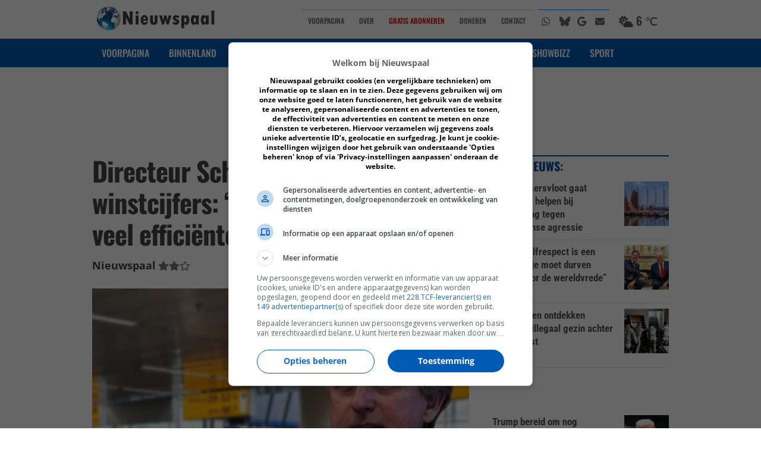

--- FILE ---
content_type: text/html; charset=UTF-8
request_url: https://nieuwspaal.nl/directeur-schiphol-blij-met-fraaie-winstcijfers-luchthaven-draait-nu-veel-efficienter/
body_size: 20445
content:
<!DOCTYPE html><!-- HTML 5 -->
<html lang="nl-NL">

<head>
<meta charset="UTF-8" />
<meta http-equiv="Cache-Control" content="no-cache, no-store, must-revalidate, no-transform" />
<meta http-equiv="Pragma" content="no-cache" />
<meta http-equiv="Expires" content="0" />
<meta name="viewport" content="width=device-width, initial-scale=1">
<meta name="theme-color" content="#005bb5" />
<meta name="generator" content="Nieuwspaal CMS"/>
<link rel="profile" href="https://gmpg.org/xfn/11" />
<link rel="pingback" href="https://nieuwspaal.nl/xmlrpc.php" />
<link rel="shortcut icon" type="image/x-icon" href="https://nieuwspaal.nl/favicon.ico">

<!-- <script src="https://ajax.googleapis.com/ajax/libs/jquery/3.4.1/jquery.min.js"></script> -->

<!-- NJS -->


<!-- FONTS -->
<link rel="preload" href="https://nieuwspaal.nl/wp-content/themes/dynamic-news-lite/fonts/oswald-v53-cyrillic_latin-500.woff2" as="font" type="font/woff2" crossorigin>
<link rel="preload" href="https://nieuwspaal.nl/wp-content/themes/dynamic-news-lite/fonts/oswald-v53-cyrillic_latin-700.woff2" as="font" type="font/woff2" crossorigin>
<link rel="stylesheet" href="https://nieuwspaal.nl/wp-content/themes/dynamic-news-lite/fonts/fonts.css"> 

<!-- FONT 
<link rel="preconnect" href="https://fonts.googleapis.com">
<link rel="preconnect" href="https://fonts.gstatic.com" crossorigin>
<link href="https://fonts.googleapis.com/css2?family=Open+Sans:wght@400;500;700&family=Oswald:wght@400;500;700&family=Roboto+Condensed:wght@400;700&display=swap" rel="stylesheet">
-->

<!-- FONT AWESOME -->
<link href="/fontawesome670/css/all.min.css" rel="stylesheet" media="none" onload="if(media!='all')media='all'"><noscript><link rel="stylesheet" href="/fontawesome670/css/all.min.css"></noscript>


<meta name='robots' content='index, follow, max-image-preview:large, max-snippet:-1, max-video-preview:-1' />

	<title>Directeur Schiphol blij met fraaie winstcijfers: &quot;Luchthaven draait nu veel efficiënter&quot;</title>
	<meta name="description" content="Schiphol heeft in het afgelopen half jaar een winst gemaakt van ruim 65 miljoen euro. Directeur Dick Benschop is trots op zijn succes." />
	<link rel="canonical" href="https://nieuwspaal.nl/directeur-schiphol-blij-met-fraaie-winstcijfers-luchthaven-draait-nu-veel-efficienter/" />
	<meta property="og:locale" content="nl_NL" />
	<meta property="og:type" content="article" />
	<meta property="og:title" content="Directeur Schiphol blij met fraaie winstcijfers: &quot;Luchthaven draait nu veel efficiënter&quot;" />
	<meta property="og:description" content="Schiphol heeft in het afgelopen half jaar een winst gemaakt van ruim 65 miljoen euro. Directeur Dick Benschop is trots op zijn succes." />
	<meta property="og:url" content="https://nieuwspaal.nl/directeur-schiphol-blij-met-fraaie-winstcijfers-luchthaven-draait-nu-veel-efficienter/" />
	<meta property="og:site_name" content="Nieuwspaal" />
	<meta property="article:publisher" content="https://www.facebook.com/Nieuwspaal" />
	<meta property="article:published_time" content="2022-08-26T08:34:22+00:00" />
	<meta property="article:modified_time" content="2022-09-01T20:28:43+00:00" />
	<meta property="og:image" content="https://media.nieuwspaal.nl/schiphol-dickbenschop-benschop-luchtvaart-luchthaven.jpg" />
	<meta property="og:image:width" content="600" />
	<meta property="og:image:height" content="400" />
	<meta property="og:image:type" content="image/jpeg" />
	<meta name="author" content="Herman Niescheveld" />
	<meta name="twitter:card" content="summary_large_image" />
	<meta name="twitter:creator" content="@Nieuwspaal" />
	<meta name="twitter:site" content="@Nieuwspaal" />
	<meta name="twitter:label1" content="Geschreven door" />
	<meta name="twitter:data1" content="Herman Niescheveld" />
	<meta name="twitter:label2" content="Geschatte leestijd" />
	<meta name="twitter:data2" content="1 minuut" />
	<script type="application/ld+json" class="yoast-schema-graph">{"@context":"https://schema.org","@graph":[{"@type":"NewsArticle","@id":"https://nieuwspaal.nl/directeur-schiphol-blij-met-fraaie-winstcijfers-luchthaven-draait-nu-veel-efficienter/#article","isPartOf":{"@id":"https://nieuwspaal.nl/directeur-schiphol-blij-met-fraaie-winstcijfers-luchthaven-draait-nu-veel-efficienter/"},"author":{"name":"Herman Niescheveld","@id":"https://nieuwspaal.nl/#/schema/person/7f928b16650cce379c2a75360b32eef6"},"headline":"Directeur Schiphol blij met fraaie winstcijfers: &#8220;Luchthaven draait nu veel efficiënter&#8221;","datePublished":"2022-08-26T08:34:22+00:00","dateModified":"2022-09-01T20:28:43+00:00","mainEntityOfPage":{"@id":"https://nieuwspaal.nl/directeur-schiphol-blij-met-fraaie-winstcijfers-luchthaven-draait-nu-veel-efficienter/"},"wordCount":185,"publisher":{"@id":"https://nieuwspaal.nl/#organization"},"image":{"@id":"https://nieuwspaal.nl/directeur-schiphol-blij-met-fraaie-winstcijfers-luchthaven-draait-nu-veel-efficienter/#primaryimage"},"thumbnailUrl":"https://media.nieuwspaal.nl/schiphol-dickbenschop-benschop-luchtvaart-luchthaven.jpg","keywords":["luchtvaart"],"articleSection":["Economie","nieuws","updatesfeed"],"inLanguage":"nl-NL"},{"@type":"WebPage","@id":"https://nieuwspaal.nl/directeur-schiphol-blij-met-fraaie-winstcijfers-luchthaven-draait-nu-veel-efficienter/","url":"https://nieuwspaal.nl/directeur-schiphol-blij-met-fraaie-winstcijfers-luchthaven-draait-nu-veel-efficienter/","name":"Directeur Schiphol blij met fraaie winstcijfers: \"Luchthaven draait nu veel efficiënter\"","isPartOf":{"@id":"https://nieuwspaal.nl/#website"},"primaryImageOfPage":{"@id":"https://nieuwspaal.nl/directeur-schiphol-blij-met-fraaie-winstcijfers-luchthaven-draait-nu-veel-efficienter/#primaryimage"},"image":{"@id":"https://nieuwspaal.nl/directeur-schiphol-blij-met-fraaie-winstcijfers-luchthaven-draait-nu-veel-efficienter/#primaryimage"},"thumbnailUrl":"https://media.nieuwspaal.nl/schiphol-dickbenschop-benschop-luchtvaart-luchthaven.jpg","datePublished":"2022-08-26T08:34:22+00:00","dateModified":"2022-09-01T20:28:43+00:00","description":"Schiphol heeft in het afgelopen half jaar een winst gemaakt van ruim 65 miljoen euro. Directeur Dick Benschop is trots op zijn succes.","breadcrumb":{"@id":"https://nieuwspaal.nl/directeur-schiphol-blij-met-fraaie-winstcijfers-luchthaven-draait-nu-veel-efficienter/#breadcrumb"},"inLanguage":"nl-NL","potentialAction":[{"@type":"ReadAction","target":["https://nieuwspaal.nl/directeur-schiphol-blij-met-fraaie-winstcijfers-luchthaven-draait-nu-veel-efficienter/"]}]},{"@type":"ImageObject","inLanguage":"nl-NL","@id":"https://nieuwspaal.nl/directeur-schiphol-blij-met-fraaie-winstcijfers-luchthaven-draait-nu-veel-efficienter/#primaryimage","url":"https://media.nieuwspaal.nl/schiphol-dickbenschop-benschop-luchtvaart-luchthaven.jpg","contentUrl":"https://media.nieuwspaal.nl/schiphol-dickbenschop-benschop-luchtvaart-luchthaven.jpg","width":600,"height":400,"caption":"Foto: Fery Iswandy / Shutterstock.com / Robert Goddyn / Wikiportret.nl / Wiki Commons CC BY 30"},{"@type":"BreadcrumbList","@id":"https://nieuwspaal.nl/directeur-schiphol-blij-met-fraaie-winstcijfers-luchthaven-draait-nu-veel-efficienter/#breadcrumb","itemListElement":[{"@type":"ListItem","position":1,"name":"Home","item":"https://nieuwspaal.nl/"},{"@type":"ListItem","position":2,"name":"Directeur Schiphol blij met fraaie winstcijfers: &#8220;Luchthaven draait nu veel efficiënter&#8221;"}]},{"@type":"WebSite","@id":"https://nieuwspaal.nl/#website","url":"https://nieuwspaal.nl/","name":"Nieuwspaal","description":"Het nieuws van morgen vandaag","publisher":{"@id":"https://nieuwspaal.nl/#organization"},"potentialAction":[{"@type":"SearchAction","target":{"@type":"EntryPoint","urlTemplate":"https://nieuwspaal.nl/?s={search_term_string}"},"query-input":{"@type":"PropertyValueSpecification","valueRequired":true,"valueName":"search_term_string"}}],"inLanguage":"nl-NL"},{"@type":"Organization","@id":"https://nieuwspaal.nl/#organization","name":"Nieuwspaal","url":"https://nieuwspaal.nl/","logo":{"@type":"ImageObject","inLanguage":"nl-NL","@id":"https://nieuwspaal.nl/#/schema/logo/image/","url":"https://media.nieuwspaal.nl/Nieuwspaal_LogoGlobe_450x82.png","contentUrl":"https://media.nieuwspaal.nl/Nieuwspaal_LogoGlobe_450x82.png","width":450,"height":82,"caption":"Nieuwspaal"},"image":{"@id":"https://nieuwspaal.nl/#/schema/logo/image/"},"sameAs":["https://www.facebook.com/Nieuwspaal","https://x.com/Nieuwspaal","https://mastodon-nieuwspaal.nl/@nieuwspaal","https://instagram.com/Nieuwspaal/","https://bsky.app/profile/nieuwspaal.nl"]},{"@type":"Person","@id":"https://nieuwspaal.nl/#/schema/person/7f928b16650cce379c2a75360b32eef6","name":"Herman Niescheveld","image":{"@type":"ImageObject","inLanguage":"nl-NL","@id":"https://nieuwspaal.nl/#/schema/person/image/","url":"https://secure.gravatar.com/avatar/3e78badf834738899462a4215a8880f45d97b405a23c57a3364f4d312887b0ad?s=96&d=mm&r=g","contentUrl":"https://secure.gravatar.com/avatar/3e78badf834738899462a4215a8880f45d97b405a23c57a3364f4d312887b0ad?s=96&d=mm&r=g","caption":"Herman Niescheveld"},"url":"https://nieuwspaal.nl"}]}</script>


<link rel='dns-prefetch' href='//ajax.googleapis.com' />
<link rel='dns-prefetch' href='//static.addtoany.com' />
<link rel="alternate" type="application/rss+xml" title="Nieuwspaal &raquo; feed" href="https://nieuwspaal.nl/feed/" />
<link rel="alternate" type="application/rss+xml" title="Nieuwspaal &raquo; reacties feed" href="https://nieuwspaal.nl/comments/feed/" />
<link rel="alternate" title="oEmbed (JSON)" type="application/json+oembed" href="https://nieuwspaal.nl/wp-json/oembed/1.0/embed?url=https%3A%2F%2Fnieuwspaal.nl%2Fdirecteur-schiphol-blij-met-fraaie-winstcijfers-luchthaven-draait-nu-veel-efficienter%2F" />
<link rel="alternate" title="oEmbed (XML)" type="text/xml+oembed" href="https://nieuwspaal.nl/wp-json/oembed/1.0/embed?url=https%3A%2F%2Fnieuwspaal.nl%2Fdirecteur-schiphol-blij-met-fraaie-winstcijfers-luchthaven-draait-nu-veel-efficienter%2F&#038;format=xml" />
<style id='wp-img-auto-sizes-contain-inline-css' type='text/css'>
img:is([sizes=auto i],[sizes^="auto," i]){contain-intrinsic-size:3000px 1500px}
/*# sourceURL=wp-img-auto-sizes-contain-inline-css */
</style>
<style id='wp-emoji-styles-inline-css' type='text/css'>

	img.wp-smiley, img.emoji {
		display: inline !important;
		border: none !important;
		box-shadow: none !important;
		height: 1em !important;
		width: 1em !important;
		margin: 0 0.07em !important;
		vertical-align: -0.1em !important;
		background: none !important;
		padding: 0 !important;
	}
/*# sourceURL=wp-emoji-styles-inline-css */
</style>
<style id='wp-block-library-inline-css' type='text/css'>
:root{--wp-block-synced-color:#7a00df;--wp-block-synced-color--rgb:122,0,223;--wp-bound-block-color:var(--wp-block-synced-color);--wp-editor-canvas-background:#ddd;--wp-admin-theme-color:#007cba;--wp-admin-theme-color--rgb:0,124,186;--wp-admin-theme-color-darker-10:#006ba1;--wp-admin-theme-color-darker-10--rgb:0,107,160.5;--wp-admin-theme-color-darker-20:#005a87;--wp-admin-theme-color-darker-20--rgb:0,90,135;--wp-admin-border-width-focus:2px}@media (min-resolution:192dpi){:root{--wp-admin-border-width-focus:1.5px}}.wp-element-button{cursor:pointer}:root .has-very-light-gray-background-color{background-color:#eee}:root .has-very-dark-gray-background-color{background-color:#313131}:root .has-very-light-gray-color{color:#eee}:root .has-very-dark-gray-color{color:#313131}:root .has-vivid-green-cyan-to-vivid-cyan-blue-gradient-background{background:linear-gradient(135deg,#00d084,#0693e3)}:root .has-purple-crush-gradient-background{background:linear-gradient(135deg,#34e2e4,#4721fb 50%,#ab1dfe)}:root .has-hazy-dawn-gradient-background{background:linear-gradient(135deg,#faaca8,#dad0ec)}:root .has-subdued-olive-gradient-background{background:linear-gradient(135deg,#fafae1,#67a671)}:root .has-atomic-cream-gradient-background{background:linear-gradient(135deg,#fdd79a,#004a59)}:root .has-nightshade-gradient-background{background:linear-gradient(135deg,#330968,#31cdcf)}:root .has-midnight-gradient-background{background:linear-gradient(135deg,#020381,#2874fc)}:root{--wp--preset--font-size--normal:16px;--wp--preset--font-size--huge:42px}.has-regular-font-size{font-size:1em}.has-larger-font-size{font-size:2.625em}.has-normal-font-size{font-size:var(--wp--preset--font-size--normal)}.has-huge-font-size{font-size:var(--wp--preset--font-size--huge)}.has-text-align-center{text-align:center}.has-text-align-left{text-align:left}.has-text-align-right{text-align:right}.has-fit-text{white-space:nowrap!important}#end-resizable-editor-section{display:none}.aligncenter{clear:both}.items-justified-left{justify-content:flex-start}.items-justified-center{justify-content:center}.items-justified-right{justify-content:flex-end}.items-justified-space-between{justify-content:space-between}.screen-reader-text{border:0;clip-path:inset(50%);height:1px;margin:-1px;overflow:hidden;padding:0;position:absolute;width:1px;word-wrap:normal!important}.screen-reader-text:focus{background-color:#ddd;clip-path:none;color:#444;display:block;font-size:1em;height:auto;left:5px;line-height:normal;padding:15px 23px 14px;text-decoration:none;top:5px;width:auto;z-index:100000}html :where(.has-border-color){border-style:solid}html :where([style*=border-top-color]){border-top-style:solid}html :where([style*=border-right-color]){border-right-style:solid}html :where([style*=border-bottom-color]){border-bottom-style:solid}html :where([style*=border-left-color]){border-left-style:solid}html :where([style*=border-width]){border-style:solid}html :where([style*=border-top-width]){border-top-style:solid}html :where([style*=border-right-width]){border-right-style:solid}html :where([style*=border-bottom-width]){border-bottom-style:solid}html :where([style*=border-left-width]){border-left-style:solid}html :where(img[class*=wp-image-]){height:auto;max-width:100%}:where(figure){margin:0 0 1em}html :where(.is-position-sticky){--wp-admin--admin-bar--position-offset:var(--wp-admin--admin-bar--height,0px)}@media screen and (max-width:600px){html :where(.is-position-sticky){--wp-admin--admin-bar--position-offset:0px}}

/*# sourceURL=wp-block-library-inline-css */
</style><style id='global-styles-inline-css' type='text/css'>
:root{--wp--preset--aspect-ratio--square: 1;--wp--preset--aspect-ratio--4-3: 4/3;--wp--preset--aspect-ratio--3-4: 3/4;--wp--preset--aspect-ratio--3-2: 3/2;--wp--preset--aspect-ratio--2-3: 2/3;--wp--preset--aspect-ratio--16-9: 16/9;--wp--preset--aspect-ratio--9-16: 9/16;--wp--preset--color--black: #000000;--wp--preset--color--cyan-bluish-gray: #abb8c3;--wp--preset--color--white: #ffffff;--wp--preset--color--pale-pink: #f78da7;--wp--preset--color--vivid-red: #cf2e2e;--wp--preset--color--luminous-vivid-orange: #ff6900;--wp--preset--color--luminous-vivid-amber: #fcb900;--wp--preset--color--light-green-cyan: #7bdcb5;--wp--preset--color--vivid-green-cyan: #00d084;--wp--preset--color--pale-cyan-blue: #8ed1fc;--wp--preset--color--vivid-cyan-blue: #0693e3;--wp--preset--color--vivid-purple: #9b51e0;--wp--preset--gradient--vivid-cyan-blue-to-vivid-purple: linear-gradient(135deg,rgb(6,147,227) 0%,rgb(155,81,224) 100%);--wp--preset--gradient--light-green-cyan-to-vivid-green-cyan: linear-gradient(135deg,rgb(122,220,180) 0%,rgb(0,208,130) 100%);--wp--preset--gradient--luminous-vivid-amber-to-luminous-vivid-orange: linear-gradient(135deg,rgb(252,185,0) 0%,rgb(255,105,0) 100%);--wp--preset--gradient--luminous-vivid-orange-to-vivid-red: linear-gradient(135deg,rgb(255,105,0) 0%,rgb(207,46,46) 100%);--wp--preset--gradient--very-light-gray-to-cyan-bluish-gray: linear-gradient(135deg,rgb(238,238,238) 0%,rgb(169,184,195) 100%);--wp--preset--gradient--cool-to-warm-spectrum: linear-gradient(135deg,rgb(74,234,220) 0%,rgb(151,120,209) 20%,rgb(207,42,186) 40%,rgb(238,44,130) 60%,rgb(251,105,98) 80%,rgb(254,248,76) 100%);--wp--preset--gradient--blush-light-purple: linear-gradient(135deg,rgb(255,206,236) 0%,rgb(152,150,240) 100%);--wp--preset--gradient--blush-bordeaux: linear-gradient(135deg,rgb(254,205,165) 0%,rgb(254,45,45) 50%,rgb(107,0,62) 100%);--wp--preset--gradient--luminous-dusk: linear-gradient(135deg,rgb(255,203,112) 0%,rgb(199,81,192) 50%,rgb(65,88,208) 100%);--wp--preset--gradient--pale-ocean: linear-gradient(135deg,rgb(255,245,203) 0%,rgb(182,227,212) 50%,rgb(51,167,181) 100%);--wp--preset--gradient--electric-grass: linear-gradient(135deg,rgb(202,248,128) 0%,rgb(113,206,126) 100%);--wp--preset--gradient--midnight: linear-gradient(135deg,rgb(2,3,129) 0%,rgb(40,116,252) 100%);--wp--preset--font-size--small: 13px;--wp--preset--font-size--medium: 20px;--wp--preset--font-size--large: 36px;--wp--preset--font-size--x-large: 42px;--wp--preset--spacing--20: 0.44rem;--wp--preset--spacing--30: 0.67rem;--wp--preset--spacing--40: 1rem;--wp--preset--spacing--50: 1.5rem;--wp--preset--spacing--60: 2.25rem;--wp--preset--spacing--70: 3.38rem;--wp--preset--spacing--80: 5.06rem;--wp--preset--shadow--natural: 6px 6px 9px rgba(0, 0, 0, 0.2);--wp--preset--shadow--deep: 12px 12px 50px rgba(0, 0, 0, 0.4);--wp--preset--shadow--sharp: 6px 6px 0px rgba(0, 0, 0, 0.2);--wp--preset--shadow--outlined: 6px 6px 0px -3px rgb(255, 255, 255), 6px 6px rgb(0, 0, 0);--wp--preset--shadow--crisp: 6px 6px 0px rgb(0, 0, 0);}:where(.is-layout-flex){gap: 0.5em;}:where(.is-layout-grid){gap: 0.5em;}body .is-layout-flex{display: flex;}.is-layout-flex{flex-wrap: wrap;align-items: center;}.is-layout-flex > :is(*, div){margin: 0;}body .is-layout-grid{display: grid;}.is-layout-grid > :is(*, div){margin: 0;}:where(.wp-block-columns.is-layout-flex){gap: 2em;}:where(.wp-block-columns.is-layout-grid){gap: 2em;}:where(.wp-block-post-template.is-layout-flex){gap: 1.25em;}:where(.wp-block-post-template.is-layout-grid){gap: 1.25em;}.has-black-color{color: var(--wp--preset--color--black) !important;}.has-cyan-bluish-gray-color{color: var(--wp--preset--color--cyan-bluish-gray) !important;}.has-white-color{color: var(--wp--preset--color--white) !important;}.has-pale-pink-color{color: var(--wp--preset--color--pale-pink) !important;}.has-vivid-red-color{color: var(--wp--preset--color--vivid-red) !important;}.has-luminous-vivid-orange-color{color: var(--wp--preset--color--luminous-vivid-orange) !important;}.has-luminous-vivid-amber-color{color: var(--wp--preset--color--luminous-vivid-amber) !important;}.has-light-green-cyan-color{color: var(--wp--preset--color--light-green-cyan) !important;}.has-vivid-green-cyan-color{color: var(--wp--preset--color--vivid-green-cyan) !important;}.has-pale-cyan-blue-color{color: var(--wp--preset--color--pale-cyan-blue) !important;}.has-vivid-cyan-blue-color{color: var(--wp--preset--color--vivid-cyan-blue) !important;}.has-vivid-purple-color{color: var(--wp--preset--color--vivid-purple) !important;}.has-black-background-color{background-color: var(--wp--preset--color--black) !important;}.has-cyan-bluish-gray-background-color{background-color: var(--wp--preset--color--cyan-bluish-gray) !important;}.has-white-background-color{background-color: var(--wp--preset--color--white) !important;}.has-pale-pink-background-color{background-color: var(--wp--preset--color--pale-pink) !important;}.has-vivid-red-background-color{background-color: var(--wp--preset--color--vivid-red) !important;}.has-luminous-vivid-orange-background-color{background-color: var(--wp--preset--color--luminous-vivid-orange) !important;}.has-luminous-vivid-amber-background-color{background-color: var(--wp--preset--color--luminous-vivid-amber) !important;}.has-light-green-cyan-background-color{background-color: var(--wp--preset--color--light-green-cyan) !important;}.has-vivid-green-cyan-background-color{background-color: var(--wp--preset--color--vivid-green-cyan) !important;}.has-pale-cyan-blue-background-color{background-color: var(--wp--preset--color--pale-cyan-blue) !important;}.has-vivid-cyan-blue-background-color{background-color: var(--wp--preset--color--vivid-cyan-blue) !important;}.has-vivid-purple-background-color{background-color: var(--wp--preset--color--vivid-purple) !important;}.has-black-border-color{border-color: var(--wp--preset--color--black) !important;}.has-cyan-bluish-gray-border-color{border-color: var(--wp--preset--color--cyan-bluish-gray) !important;}.has-white-border-color{border-color: var(--wp--preset--color--white) !important;}.has-pale-pink-border-color{border-color: var(--wp--preset--color--pale-pink) !important;}.has-vivid-red-border-color{border-color: var(--wp--preset--color--vivid-red) !important;}.has-luminous-vivid-orange-border-color{border-color: var(--wp--preset--color--luminous-vivid-orange) !important;}.has-luminous-vivid-amber-border-color{border-color: var(--wp--preset--color--luminous-vivid-amber) !important;}.has-light-green-cyan-border-color{border-color: var(--wp--preset--color--light-green-cyan) !important;}.has-vivid-green-cyan-border-color{border-color: var(--wp--preset--color--vivid-green-cyan) !important;}.has-pale-cyan-blue-border-color{border-color: var(--wp--preset--color--pale-cyan-blue) !important;}.has-vivid-cyan-blue-border-color{border-color: var(--wp--preset--color--vivid-cyan-blue) !important;}.has-vivid-purple-border-color{border-color: var(--wp--preset--color--vivid-purple) !important;}.has-vivid-cyan-blue-to-vivid-purple-gradient-background{background: var(--wp--preset--gradient--vivid-cyan-blue-to-vivid-purple) !important;}.has-light-green-cyan-to-vivid-green-cyan-gradient-background{background: var(--wp--preset--gradient--light-green-cyan-to-vivid-green-cyan) !important;}.has-luminous-vivid-amber-to-luminous-vivid-orange-gradient-background{background: var(--wp--preset--gradient--luminous-vivid-amber-to-luminous-vivid-orange) !important;}.has-luminous-vivid-orange-to-vivid-red-gradient-background{background: var(--wp--preset--gradient--luminous-vivid-orange-to-vivid-red) !important;}.has-very-light-gray-to-cyan-bluish-gray-gradient-background{background: var(--wp--preset--gradient--very-light-gray-to-cyan-bluish-gray) !important;}.has-cool-to-warm-spectrum-gradient-background{background: var(--wp--preset--gradient--cool-to-warm-spectrum) !important;}.has-blush-light-purple-gradient-background{background: var(--wp--preset--gradient--blush-light-purple) !important;}.has-blush-bordeaux-gradient-background{background: var(--wp--preset--gradient--blush-bordeaux) !important;}.has-luminous-dusk-gradient-background{background: var(--wp--preset--gradient--luminous-dusk) !important;}.has-pale-ocean-gradient-background{background: var(--wp--preset--gradient--pale-ocean) !important;}.has-electric-grass-gradient-background{background: var(--wp--preset--gradient--electric-grass) !important;}.has-midnight-gradient-background{background: var(--wp--preset--gradient--midnight) !important;}.has-small-font-size{font-size: var(--wp--preset--font-size--small) !important;}.has-medium-font-size{font-size: var(--wp--preset--font-size--medium) !important;}.has-large-font-size{font-size: var(--wp--preset--font-size--large) !important;}.has-x-large-font-size{font-size: var(--wp--preset--font-size--x-large) !important;}
/*# sourceURL=global-styles-inline-css */
</style>

<style id='classic-theme-styles-inline-css' type='text/css'>
/*! This file is auto-generated */
.wp-block-button__link{color:#fff;background-color:#32373c;border-radius:9999px;box-shadow:none;text-decoration:none;padding:calc(.667em + 2px) calc(1.333em + 2px);font-size:1.125em}.wp-block-file__button{background:#32373c;color:#fff;text-decoration:none}
/*# sourceURL=/wp-includes/css/classic-themes.min.css */
</style>
<link rel='stylesheet' id='bs-n8n-chat-css' href='https://nieuwspaal.nl/wp-content/plugins/bs-n8n-chatbot/css/bs-chat.css?ver=6.9' type='text/css' media='all' />
<link rel='stylesheet' id='dynamicnewslite-stylesheet-css' href='https://nieuwspaal.nl/wp-content/themes/dynamic-news-lite/style.css?ver=2026011617' type='text/css' media='all' />
<link rel='stylesheet' id='addtoany-css' href='https://nieuwspaal.nl/wp-content/plugins/add-to-any/addtoany.min.css?ver=1.16' type='text/css' media='all' />
<style id='addtoany-inline-css' type='text/css'>
.a2a_overlay {
	z-index: 260000010 !important;
}
.a2a_modal {
	z-index: 260000011 !important;
}
/*# sourceURL=addtoany-inline-css */
</style>
<script type="text/javascript" src="https://ajax.googleapis.com/ajax/libs/jquery/3.4.1/jquery.min.js?ver=1.8.1" id="jquery-js"></script>
<script type="text/javascript" id="addtoany-core-js-before">
/* <![CDATA[ */
window.a2a_config=window.a2a_config||{};a2a_config.callbacks=[];a2a_config.overlays=[];a2a_config.templates={};a2a_localize = {
	Share: "Delen",
	Save: "Opslaan",
	Subscribe: "Inschrijven",
	Email: "E-mail",
	Bookmark: "Bookmark",
	ShowAll: "Alles weergeven",
	ShowLess: "Niet alles weergeven",
	FindServices: "Vind dienst(en)",
	FindAnyServiceToAddTo: "Vind direct een dienst om aan toe te voegen",
	PoweredBy: "Mede mogelijk gemaakt door",
	ShareViaEmail: "Delen per e-mail",
	SubscribeViaEmail: "Abonneren via e-mail",
	BookmarkInYourBrowser: "Bookmark in je browser",
	BookmarkInstructions: "Druk op Ctrl+D of \u2318+D om deze pagina te bookmarken",
	AddToYourFavorites: "Voeg aan je favorieten toe",
	SendFromWebOrProgram: "Stuur vanuit elk e-mailadres of e-mail programma",
	EmailProgram: "E-mail programma",
	More: "Meer&#8230;",
	ThanksForSharing: "Bedankt voor het delen!",
	ThanksForFollowing: "Dank voor het volgen!"
};

a2a_config.callbacks.push({ready:function(){document.querySelectorAll(".a2a_s_undefined").forEach(function(emptyIcon){emptyIcon.parentElement.style.display="none";})}});
a2a_config.thanks = {
    postShare: false
};

//# sourceURL=addtoany-core-js-before
/* ]]> */
</script>
<script type="text/javascript" defer src="https://static.addtoany.com/menu/page.js" id="addtoany-core-js"></script>
<script type="text/javascript" defer src="https://nieuwspaal.nl/wp-content/plugins/add-to-any/addtoany.min.js?ver=1.1" id="addtoany-jquery-js"></script>
<script type="text/javascript" src="https://nieuwspaal.nl/wp-content/themes/dynamic-news-lite/js/navigation.js?ver=6.9" id="dynamicnewslite-jquery-navigation-js" async="async" data-wp-strategy="async"></script>
<link rel="https://api.w.org/" href="https://nieuwspaal.nl/wp-json/" /><link rel="alternate" title="JSON" type="application/json" href="https://nieuwspaal.nl/wp-json/wp/v2/posts/19906" /><link rel="EditURI" type="application/rsd+xml" title="RSD" href="https://nieuwspaal.nl/xmlrpc.php?rsd" />
<link rel='shortlink' href='https://nieuwspaal.nl/?p=19906' />
	<!--[if lt IE 9]>
	<script src="https://nieuwspaal.nl/wp-content/themes/dynamic-news-lite/js/html5shiv.min.js" type="text/javascript"></script>
	<![endif]-->

<style>
#wpadminbar {
background: rgb(85,191,255); /* Old browsers */
background: -moz-linear-gradient(top,  rgba(0,91,181,1) 0%, rgba(35,40,45,1) 82%, rgba(35,40,45,1) 82%); /* FF3.6-15 */
background: -webkit-linear-gradient(top,  rgba(0,91,181,1) 0%,rgba(35,40,45,1) 82%,rgba(35,40,45,1) 82%); /* Chrome10-25,Safari5.1-6 */
background: linear-gradient(to bottom,  rgba(0,91,181,1) 0%,rgba(35,40,45,1) 82%,rgba(35,40,45,1) 82%); /* W3C, IE10+, FF16+, Chrome26+, Opera12+, Safari7+ */
filter: progid:DXImageTransform.Microsoft.gradient( startColorstr='#005bb5', endColorstr='#23282d',GradientType=0 ); /* IE6-9 */
}
</style>
    <script src="https://cdn.by.wonderpush.com/sdk/1.1/wonderpush-loader.min.js" async></script>
    <script>
      window.WonderPush = window.WonderPush || [];
      {
        var initOptions = {
          webKey: "3bc5002c7deda65b0ee1f66326c1e4f2e3dda39c7cfaeb96f343fa1f86475025",
          userId: null,
          customDomain: "https://nieuwspaal.nl/wp-content/plugins/wonderpush-web-push-notifications/assets/sdk/",
          frameUrl: "wp.html",
        };
        initOptions = Object.assign({}, initOptions, { "subscriptionDialog": { "triggers": { "delay": 0 } }, "requiresUserConsent": "true" });
        WonderPush.push(["init", initOptions]);
      }
          </script>
    <style type="text/css" id="custom-background-css">
body.custom-background { background-color: #ffffff; }
</style>
	

<!-- INSERT SITE SPECIFIC HEADER CONTENT -->
<!-- START SITE SPECIFIC HEADER CONTENT -->

<!-- DNS PREFETCH -->
<link rel="dns-prefetch" href="https://cdn.aa.onstuimig.nl/">
<link rel="dns-prefetch" href="https://cdn.by.wonderpush.com/">
<link rel="dns-prefetch" href="https://talk.hyvor.com/">

<!--- site verification -->
<link rel="me" href="https://mastodon.nieuwspaal.nl/@nieuwspaal">
<meta name="fediverse:creator" content="@nieuwspaal@mastodon.nieuwspaal.nl">

<!-- ICONS -->
<meta name="mobile-web-app-capable" content="yes">
<link href="/pwa/splashscreens/iphone5_splash.png" media="(device-width: 320px) and (device-height: 568px) and (-webkit-device-pixel-ratio: 2)" rel="apple-touch-startup-image" />
<link href="/pwa/splashscreens/iphone6_splash.png" media="(device-width: 375px) and (device-height: 667px) and (-webkit-device-pixel-ratio: 2)" rel="apple-touch-startup-image" />
<link href="/pwa/splashscreens/iphoneplus_splash.png" media="(device-width: 621px) and (device-height: 1104px) and (-webkit-device-pixel-ratio: 3)" rel="apple-touch-startup-image" />
<link href="/pwa/splashscreens/iphonex_splash.png" media="(device-width: 375px) and (device-height: 812px) and (-webkit-device-pixel-ratio: 3)" rel="apple-touch-startup-image" />
<link href="/pwa/splashscreens/iphonexr_splash.png" media="(device-width: 414px) and (device-height: 896px) and (-webkit-device-pixel-ratio: 2)" rel="apple-touch-startup-image" />
<link href="/pwa/splashscreens/iphonexsmax_splash.png" media="(device-width: 414px) and (device-height: 896px) and (-webkit-device-pixel-ratio: 3)" rel="apple-touch-startup-image" />
<link href="/pwa/splashscreens/ipad_splash.png" media="(device-width: 768px) and (device-height: 1024px) and (-webkit-device-pixel-ratio: 2)" rel="apple-touch-startup-image" />
<link href="/pwa/splashscreens/ipadpro1_splash.png" media="(device-width: 834px) and (device-height: 1112px) and (-webkit-device-pixel-ratio: 2)" rel="apple-touch-startup-image" />
<link href="/pwa/splashscreens/ipadpro3_splash.png" media="(device-width: 834px) and (device-height: 1194px) and (-webkit-device-pixel-ratio: 2)" rel="apple-touch-startup-image" />
<link href="/pwa/splashscreens/ipadpro2_splash.png" media="(device-width: 1024px) and (device-height: 1366px) and (-webkit-device-pixel-ratio: 2)" rel="apple-touch-startup-image" />
<link rel="apple-touch-icon" sizes="640x640" href="/pwa/nieuwspaal-pwa-icon-640x640-t.png">
<link rel="apple-touch-icon" sizes="512x512" href="/pwa/nieuwspaal-pwa-icon-512x512-t.png">
<link rel="apple-touch-icon" sizes="256x256" href="/pwa/nieuwspaal-pwa-icon-256x256-t.png">
<link rel="apple-touch-icon" sizes="192x192" href="/pwa/nieuwspaal-pwa-icon-192x192-t.png">
<link rel="apple-touch-icon" sizes="144x144" href="/pwa/nieuwspaal-pwa-icon-144x144-t.png">
<link rel="apple-touch-icon" sizes="96x96" href="/pwa/nieuwspaal-pwa-icon-96x96-t.png">
<link rel="apple-touch-icon" sizes="32x32" href="/pwa/nieuwspaal-pwa-icon-32x32-t.png">
<link rel="apple-touch-icon" sizes="16x16" href="/pwa/nieuwspaal-pwa-icon-16x16-t.png">
<link rel="icon" type="image/png" sizes="640x640" href="/pwa/nieuwspaal-pwa-icon-640x640-t.png">
<link rel="icon" type="image/png" sizes="512x512" href="/pwa/nieuwspaal-pwa-icon-512x512-t.png">
<link rel="icon" type="image/png" sizes="256x256" href="/pwa/nieuwspaal-pwa-icon-256x256-t.png">
<link rel="icon" type="image/png" sizes="192x192" href="/pwa/nieuwspaal-pwa-icon-192x192-t.png">
<link rel="icon" type="image/png" sizes="144x144" href="/pwa/nieuwspaal-pwa-icon-144x144-t.png">
<link rel="icon" type="image/png" sizes="96x96" href="/pwa/nieuwspaal-pwa-icon-96x96-t.png">
<link rel="icon" type="image/png" sizes="32x32" href="/pwa/nieuwspaal-pwa-icon-32x32-t.png">
<link rel="icon" type="image/png" sizes="16x16" href="/pwa/nieuwspaal-pwa-icon-16x16-t.png">
<!-- PWA MANIFEST -->
<link rel="manifest" href="/pwa/manifest.json">
<!-- PWA SERVICE WORKER -->
<script>
  if ('serviceWorker' in navigator) {
    navigator.serviceWorker.register('/service-worker.js')
      .then(function(reg){
      }).catch(function(err) {
        console.log("Service Worker Failed: ", err)
      });
  }
</script>
<!-- PWA NO MINIBAR -->
  <script>
  let deferredPrompt;
  window.addEventListener('beforeinstallprompt', (e) => {
    // Prevent the mini-infobar from appearing on mobile
    e.preventDefault();
    // Stash the event so it can be triggered later.
    deferredPrompt = e;
  });
</script>


<!-- Article recommended by Outbrain? -->
<meta property="ob:recommend" content="false"/>

<!-- Get this URL -->
<script>
var jThisURL = [location.protocol, '//', location.host, location.pathname].join('');
</script>

<!-- Set flag for longreads -->
<script>
var IsLongread = 0;</script>

<!-- LOADING DEFAULTS -->
<script>
var lcmCommentsLoaded = 0;
var lcmAnalyticsLoaded = 0;
var lcmConversationsLoaded = 0;
var lcmOutbrainLoaded = 0;
var lcmWonderpushLoaded = 0;
</script>

<!-- NO CONSENT BY DEFAULT -->
<script>
// 0 = no response
// 1 = consent given
// 2 = consent refused
var ConsentFlag = 0;
</script>


<!-- COMMENTS TOGGLE -->
<script>
function togglediv(id, vvisibility, vscroll) {
  var div = document.getElementById(id);
  // Force show or toggle the div
  if (vvisibility == 'show') {
    div.style.display = "block";
  } else {
    div.style.display = div.style.display == "none" ? "block" : "none";
  }
  // Move the div into view
  window.dispatchEvent(new Event('resize'));
  if(div.style.display != "none" && vscroll != 0) {
    document.getElementById(id).scrollIntoView();
    window.scrollBy(0,vscroll);
  }
  // Div specific functions
  if (id == "commentssection") {
    loadCommentsModule();
  }
}
</script>
<!-- END COMMENTS TOGGLE -->

<!-- DISABLE RIGHT CLICK -->
<script language="javascript">
$(document).on('contextmenu', function() {
  return false;
});
</script>

<!-- DISABLE KEYCODES -->
<script language="JavaScript" type="text/javascript">
document.onkeydown = function(e) {
        if (e.ctrlKey &&
            (e.keyCode === 85 ||
             e.keyCode === 123)) {
            return false;
        } else {
            return true;
        }
};
</script>




<!-- GOOGLE GPT -->
<script async src="https://securepubads.g.doubleclick.net/tag/js/gpt.js"></script>
<script>
 window.googletag = window.googletag || {cmd: []};
</script>


<!-- S MODULES -->
<script defer data-domain="nieuwspaal.nl" src="https://logic.nieuwspaal.nl/js/script.js"></script>

<!-- ADF -->
<!-- adf true --><script async data-noptimize="1" data-cfasync="false" src="https://cdn.aa.onstuimig.nl/mega/mega.js?v=2026012015" type="text/javascript"></script>
<!-- TOP LOCATION MUST BE OWN DOMAIN -->
<script>
	if (window.location.href.indexOf("https://nieuwspaal.nl") < 0) {
	    top.location.href = 'http://';
	}
</script>


<!-- END SITE SPECIFIC HEADER CONTENT -->

<!-- IMAGE BRANDING -->
<style>
  .imagebranding-big::before, .imagebranding-small::before {
    content: "Nieuwspaal";
  }
</style>

<!-- STICKY ELEMENTS -->
<script>
function sticky_relocate() {
  var stickyviewportWidth = $(window).width();
  var stickyviewportHeight = $(window).height();
  var window_top = $(window).scrollTop();

  var stickymenuele = document.getElementById("stickymenu-anchor");
  if(stickymenuele){
    var div_top = $('#stickymenu-anchor').offset().top;
    var div_jumpheight = $('#stickymenu').height();
    if (window_top > div_top) {
      $('#stickymenu').addClass('stickmenu');
      $("#stickymenu-fixjump").height(div_jumpheight);
    } else {
      $('#stickymenu').removeClass('stickmenu');
      $("#stickymenu-fixjump").height(0);
    }
  }
  var stickysideSele = document.getElementById("stickysideS-anchor");
  if(stickysideSele){
    var div_top = $('#stickysideS-anchor').offset().top;
    if (window_top > (div_top - 60) && stickyviewportWidth > 1200 && stickyviewportHeight >= 400 && stickyviewportHeight < 650)  {
      $('#stickysideS').addClass('sticksideS');
    } else {
      $('#stickysideS').removeClass('sticksideS');
    }
  }
  var stickysideMele = document.getElementById("stickysideM-anchor");
  if(stickysideMele){
    var div_top = $('#stickysideM-anchor').offset().top;
    if (window_top > (div_top - 60) && stickyviewportWidth > 1200 && stickyviewportHeight >= 650 && stickyviewportHeight < 850)  {
      $('#stickysideM').addClass('sticksideM');
    } else {
      $('#stickysideM').removeClass('sticksideM');
    }
  }
  var stickysideLele = document.getElementById("stickysideL-anchor");
  if(stickysideLele){
    var div_top = $('#stickysideL-anchor').offset().top;
    if (window_top > (div_top - 60) && stickyviewportWidth > 1200 && stickyviewportHeight >= 850)  {
      $('#stickysideL').addClass('sticksideL');
    } else {
      $('#stickysideL').removeClass('sticksideL');
    }
  }
}

$(function() {
  $(window).scroll(sticky_relocate);
  sticky_relocate();
});
</script>

<!-- Code insertion from widgets dashboard -->

</head>

<body class="wp-singular post-template-default single single-post postid-19906 single-format-standard custom-background wp-theme-dynamic-news-lite">



  <!-- HEADER ROW 1 -->
  <div id="headerrow1">
      <div id="mobiletopcontainerheightadjust"></div>

        <!-- MOBILE TOP -->
        <div id="mobiletopcontainer">
          <!-- START ABOVE ALL WIDGETS -->
          <div id="AboveAll-widget-area">
            <center><div id="NieuwspaalTop1"  style="min-width: 320px !important;"></div></center>          </div>
          <!-- END ABOVE ALL WIDGETS -->
      </div>

      <!-- SITE LOGO -->
      <div id="logo" class="clearfix">
        <div id="custom-header">
            <a href="https://nieuwspaal.nl"><img src="/logo/nieuwspaal_logoglobe_siteheader_200x40.jpg" width="200" height="40" alt="Nieuwspaal"></a>
        </div>
      </div>

      <!-- TOPMENU AND INFOBUGS -->
      <div id="header-content" class="clearfix">
        

        <!-- START INFOBUGS WIDGETS -->
        <div class="infobugs">
        <div class="weatherbug widgetsmallvisible"><i class="fa-solid fa-cloud-sun"></i>&nbsp;6&nbsp;&#8451;</div>        </div>
        <ul id="topsocialnav-menu" class="menu"><li id="menu-item-23439" class="menu-item menu-item-type-custom menu-item-object-custom menu-item-23439"><a href="https://whatsapp.com/channel/0029VaDPBffIt5rwgaEiLX0h" title="WhatsApp"><i class="fa-brands fa-whatsapp"></i></a></li>
<li id="menu-item-9639" class="menu-item menu-item-type-custom menu-item-object-custom menu-item-9639"><a href="https://bsky.app/profile/nieuwspaal.nl" title="Bluesky"><i class="fa-brands fa-bluesky"></i></a></li>
<li id="menu-item-9640" class="menu-item menu-item-type-custom menu-item-object-custom menu-item-9640"><a href="https://news.google.com/publications/CAAqKAgKIiJDQklTRXdnTWFnOEtEVzVwWlhWM2MzQmhZV3d1Ym13b0FBUAE?hl=nl&#038;gl=NL&#038;ceid=NL%3Anl" title="Google News"><i class="fa-brands fa-google"></i></a></li>
<li id="menu-item-9644" class="menu-item menu-item-type-custom menu-item-object-custom menu-item-9644"><a href="https://nieuwspaal.nl/aanmelden-updates/?ref=tcm" title="E-mail"><i class="fa-solid fa-envelope"></i></a></li>
</ul><ul id="topnav-menu" class="menu"><li id="menu-item-9591" class="menu-item menu-item-type-post_type menu-item-object-page menu-item-home menu-item-9591"><a href="https://nieuwspaal.nl/">Voorpagina</a></li>
<li id="menu-item-9594" class="menu-item menu-item-type-post_type menu-item-object-page menu-item-9594"><a href="https://nieuwspaal.nl/colofon/">Over</a></li>
<li id="menu-item-9592" class="menu-item menu-item-type-custom menu-item-object-custom menu-item-9592"><a href="https://nieuwspaal.nl/aanmelden-updates/"><font color="#e60000">Gratis abonneren</font></a></li>
<li id="menu-item-11674" class="menu-item menu-item-type-custom menu-item-object-custom menu-item-11674"><a href="https://donaties.nieuwspaal.nl">Doneren</a></li>
<li id="menu-item-26154" class="menu-item menu-item-type-post_type menu-item-object-page menu-item-26154"><a href="https://nieuwspaal.nl/contact-portal/">Contact</a></li>
</ul>      </div>
  </div>

  <header id="header" class="container clearfix" role="banner">

    <!-- HEADER ROW 2 -->
    <div id="headerrow2">

      <!-- START MOBILE MENU -->
      <div id="mobile-navi-wrap">
        <nav id="mobilenav" class="container clearfix" role="navigation">
          <h4 id="mobilenav-icon">menu</h4>
          <ul id="mobilenav-menu" class="menu"><li id="menu-item-12032" class="menu-item menu-item-type-custom menu-item-object-custom menu-item-home menu-item-12032"><a href="https://nieuwspaal.nl">Voorpagina</a></li>
<li id="menu-item-12035" class="menu-item menu-item-type-taxonomy menu-item-object-category menu-item-12035"><a href="https://nieuwspaal.nl/category/actueel/">Laatste nieuws</a></li>
<li id="menu-item-12033" class="menu-item menu-item-type-taxonomy menu-item-object-category current-post-ancestor current-menu-parent current-post-parent menu-item-12033"><a href="https://nieuwspaal.nl/category/nieuws/">Alle artikelen</a></li>
<li id="menu-item-12036" class="menu-item menu-item-type-post_type menu-item-object-page menu-item-12036"><a href="https://nieuwspaal.nl/aanmelden-updates/">Gratis abonneren</a></li>
<li id="menu-item-25264" class="menu-item menu-item-type-custom menu-item-object-custom menu-item-25264"><a href="https://donaties.nieuwspaal.nl/">Steun Nieuwspaal</a></li>
<li id="menu-item-12038" class="menu-item menu-item-type-post_type menu-item-object-page menu-item-12038"><a href="https://nieuwspaal.nl/colofon/">Over Nieuwspaal</a></li>
<li id="menu-item-26366" class="menu-item menu-item-type-post_type menu-item-object-page menu-item-26366"><a href="https://nieuwspaal.nl/zoeken/">Zoeken</a></li>
<li id="menu-item-26152" class="menu-item menu-item-type-post_type menu-item-object-page menu-item-26152"><a href="https://nieuwspaal.nl/contact-portal/">Contact</a></li>
</ul>        </nav>
      </div>
      <!-- END MOBILE MENU -->

      <!-- MAIN MENU -->
      <div id="stickymenu-anchor"></div>
      <div id="stickymenu-fixjump"></div>
      <div id="stickymenu">
        <div id="navi-wrap">
          <nav id="mainnav" class="container clearfix" role="navigation">
            <h4 id="mainnav-icon">Menu</h4>
            <ul id="mainnav-menu" class="menu"><li id="menu-item-16" class="menu-item menu-item-type-custom menu-item-object-custom menu-item-home menu-item-16"><a href="https://nieuwspaal.nl">Voorpagina</a></li>
<li id="menu-item-17" class="menu-item menu-item-type-taxonomy menu-item-object-category menu-item-17"><a href="https://nieuwspaal.nl/category/binnenland/">Binnenland</a></li>
<li id="menu-item-18" class="menu-item menu-item-type-taxonomy menu-item-object-category menu-item-18"><a href="https://nieuwspaal.nl/category/buitenland/">Buitenland</a></li>
<li id="menu-item-21" class="menu-item menu-item-type-taxonomy menu-item-object-category menu-item-21"><a href="https://nieuwspaal.nl/category/regionaal/">Regionaal</a></li>
<li id="menu-item-20" class="menu-item menu-item-type-taxonomy menu-item-object-category current-post-ancestor current-menu-parent current-post-parent menu-item-20"><a href="https://nieuwspaal.nl/category/economie/">Economie</a></li>
<li id="menu-item-24" class="menu-item menu-item-type-taxonomy menu-item-object-category menu-item-24"><a href="https://nieuwspaal.nl/category/lifestyle/">Lifestyle</a></li>
<li id="menu-item-10481" class="menu-item menu-item-type-taxonomy menu-item-object-category menu-item-10481"><a href="https://nieuwspaal.nl/category/cultuur/">Cultuur</a></li>
<li id="menu-item-22" class="menu-item menu-item-type-taxonomy menu-item-object-category menu-item-22"><a href="https://nieuwspaal.nl/category/showbizz/">Showbizz</a></li>
<li id="menu-item-23" class="menu-item menu-item-type-taxonomy menu-item-object-category menu-item-23"><a href="https://nieuwspaal.nl/category/sport/">Sport</a></li>
</ul>          </nav>
        </div>
      </div>

    </div>

</header>

<div id="wrapper" class="hfeed">



 	<!-- START ABOVE CONTENT WIDGETS -->
  <div id="abovecontent-widget-area">
    <div id="nieuwspaaltop" class="np-ad-above-content"></div>  </div>
  <!-- END ABOVE CONTENT WIDGETS -->


	<div id="wrap" class="container clearfix">
		
		<section id="content" class="primary" role="main">
		
			<article id="post-19906" class="post-19906 post type-post status-publish format-standard has-post-thumbnail hentry category-economie category-nieuws category-updatesfeed tag-luchtvaart">

		<!-- TAGLINE ABOVE POST -->
		<div id="abovearticle-widget-area">
					</div>

		
		<h1 class="post-title">Directeur Schiphol blij met fraaie winstcijfers: &#8220;Luchthaven draait nu veel efficiënter&#8221;</h1>

		<div class="postmeta clearfix" style="float:left; margin-top: 1em;"> <span class="meta postmeta-small noselect nobreak" style="opacity: 0.8; font-weight: 700;">Nieuwspaal</span> <span class="meta postmeta-normal difficulty"><a href="https://nieuwspaal.nl/moeilijkheidsgraad"><i class="fa-solid fa-star"></i><i class="fa-solid fa-star"></i><i class="fa-regular fa-star"></i></a></span></div><div style="clear: both;"></div>
		<!-- <img width="420" height="140" src="https://media.nieuwspaal.nl/schiphol-dickbenschop-benschop-luchtvaart-luchthaven-420x140.jpg" class="attachment-category_posts_wide_thumb size-category_posts_wide_thumb wp-post-image" alt="" decoding="async" fetchpriority="high" srcset="https://media.nieuwspaal.nl/schiphol-dickbenschop-benschop-luchtvaart-luchthaven-420x140.jpg 420w, https://media.nieuwspaal.nl/schiphol-dickbenschop-benschop-luchtvaart-luchthaven.jpg 600w" sizes="(max-width: 420px) 100vw, 420px" /> -->

		<div class="entry articlebody clearfix">

 			<div class="wp-caption inarticleimage inarticleimage-reservespace imagebranding-big" style="position: relative; width: 100%;"><img class="size-medium" fetchpriority="high" src="https://media.nieuwspaal.nl/schiphol-dickbenschop-benschop-luchtvaart-luchthaven.jpg" width="100%" height="auto" alt="Directeur Schiphol blij met fraaie winstcijfers: &#8220;Luchthaven draait nu veel efficiënter&#8221;"><div id="featuredimage-captiondiv" class="featuredimage-caption">Foto: Fery Iswandy / Shutterstock.com / Robert Goddyn / Wikiportret.nl / Wiki Commons CC BY 30<noscript> ns </noscript></div></div><p><strong>Schiphol heeft in het afgelopen half jaar een winst gemaakt van ruim 65 miljoen euro. Dat is een aanzienlijke verbetering ten opzichte van een jaar eerder, toen de luchthaven nog 140 miljoen verlies leed. Schiphol-directeur Dick Benschop is dan ook trots op hoe de luchthaven nu functioneert.</strong></p><div class="postmeta sephorizontal clearfix" style="float:left;"><span class="meta postmeta-small noselect nobreak">26-08-2022</span><span class="meta postmeta-small septransparent noselect nobreak"><a href="https://nieuwspaal.nl/author/herman-niescheveld">Herman Niescheveld</a></span><span class="meta postmeta-small septransparent noselect">&copy;&nbsp;Nieuwspaal</span></div><div style="clear: both;"></div>
<p>&#8220;De cijfers laten zien dat we op de goede weg zijn&#8221;, zegt Benschop tevreden. &#8220;In de afgelopen maanden hebben we verschillende veranderingen doorgevoerd, waardoor ons bedrijf nu efficiënter opereert. We hebben gesneden in de grootste kostenpost: het personeel. We draaien nu met aanzienlijk minder personeel en dat komt de winst ten goede. Ik denk dat ik daar heel trots op mag zijn.&#8221;</p><center><div id="ADInArticle" class="InArticleAd"></div></center>
<p>Ondanks het mooie bedrijfsresultaat blijft Benschop bescheiden: &#8220;Het zou niet netjes zijn om het succes van Schiphol helemaal aan mezelf toe te schrijven, al zou dat natuurlijk wel terecht zijn. Schiphol is een enorme organisatie en van groot belang voor onze infrastructuur. Ik denk dat Nederland trots mag zijn dat Schiphol een directeur heeft die die verantwoordelijkheid aankan en ervoor zorgt dat alles soepeltjes verloopt.&#8221;</p>

			<!--  -->
			<div class="page-links" style="text-align: left;">
						</div>
		</div>

	</article>

	<!-- TAGLINE -->
	<div id="innerpage-widget-area">
		<div id="dynamicnews_gold_recommended-2" class="widget dynamicnews_gold_recommended">

			<h3 class="widgettitle">Wat anderen nu lezen:</h3>
			<div class="goldsidelist widgetsmallvisible" style="background: #fff; padding-top: 1em; margin-bottom: 1em;">


									<div id="post-29884" class="goldsidelistpost" style="margin-bottom: 0.5em;">
																<div class="goldsidelistheadline">
								<div style="clear: both;"></div>			
									<h3 style="float: left;"><a href="https://nieuwspaal.nl/politie-onderzoekt-dreigbrief-trump/" rel="bookmark">Politie onderzoekt dreigbrief &#8216;Trump&#8217;</a></h3>
								</div>

								<div style="clear: both;"></div>
								<hr class="goldsidelistdots" />
					</div>
									<div id="post-29890" class="goldsidelistpost" style="margin-bottom: 0.5em;">
																<div class="goldsidelistheadline">
								<div style="clear: both;"></div>			
									<h3 style="float: left;"><a href="https://nieuwspaal.nl/rutte-zelfrespect-is-een-horde-die-je-moet-durven-nemen-voor-de-wereldvrede/" rel="bookmark">Rutte: &#8220;Zelfrespect is een horde die je moet durven nemen voor de wereldvrede&#8221;</a></h3>
								</div>

								<div style="clear: both;"></div>
								<hr class="goldsidelistdots" />
					</div>
								<div class="goldsidelistpost" style="margin-bottom: 0em;">
							<div class="goldsidelistheadline"><h3 style="float: left;"><a href="https://nieuwspaal.nl/aanmelden-updates/" rel="nofollow">Nooit meer een belangrijk artikel missen</a></h3></div>
							<div style="clear: both;"></div>
							<hr class="goldsidelistdots" />
				</div>
			
			</div>

	</div>	</div>

	<!-- BELOW ARTICLE WIDGETS -->
	<div>
		<div id="innerpage-widget-area" style="float:left">
   			<div id="custom_html-2" class="widget_text widget widget_custom_html"><div class="textwidget custom-html-widget"><div style="position: relative; padding-left: 0px; padding-right: 10px; margin-right: 5px;">
<label id="commentbutton" onclick="togglediv('commentssection','toggle',-100)" class="npbutton npbutton-blue noselect" style="cursor: pointer;"><i class="far fa-comment" style="font-size: 160%; position: relative; top: 3px;"></i>&nbsp;
	REACTIES</label><label id="sharebutton" onclick="togglesharethisarticle('show', 'sharebutton')" class="npbutton npbutton-black noselect" style="cursor: pointer;"><i class="fa-solid fa-share-nodes" style="font-size: 160%; position: relative; top: 3px;"></i>&nbsp;
	DELEN</label></div>  </div></div>		</div>
		<div id="innerpage-widget-area" style="float:left">
   					</div>
		<div id="innerpage-widget-area" style="float:left">
   					</div>
	</div><div style="clear: both;"></div>
	<!-- END BELOW ARTICLE WIDGETS -->

	<!-- START INNER PAGE WIDGETS -->
	<div id="innerpage-widget-area">
   		<div id="custom_html-3" class="widget_text widget widget_custom_html"><div class="textwidget custom-html-widget"><a name="comments"></a><div id="commentssection" class="commentssectionbox" style="display: none;">
<div id="commentswarning"></div>
<div id="commentsrules" class="smalltext noselect" style="width: 98%; text-align: right;">
<label onclick="togglediv('commentssection','hide',-100)" style="cursor: pointer;">Reacties verbergen</label> | <a href="/huisregels">Huisregels</a> | <a href="/reageren">Zo werkt het</a>
</div>	

<hyvor-talk-comments website-id="6700" page-id=""></hyvor-talk-comments>
	<noscript>Reacties niet beschikbaar. Javascript is uitgeschakeld.</noscript>
</div></div></div><div id="custom_html-10" class="widget_text widget widget_custom_html"><div class="textwidget custom-html-widget"><center><div id="NieuwspaalMid1" style="margin-top: 2em; margin-bottom: 2em;"></div></center></div></div><div id="dynamicnews_gold_grid-20" class="widget dynamicnews_gold_grid">		<div id="widget-category-posts-grid" class="widget-category-posts clearfix widgetsmallvisible">

			
			<div class="widget-category-posts-content">

				
					<div class="category-posts-grid-row big-post-row clearfix">

				
				

					<div id="post-29895" class="big-post post-29895 post type-post status-publish format-standard has-post-thumbnail hentry category-actueel category-binnenland category-nieuws category-updatesfeed category-voorpaginanieuws tag-noinarticle tag-politiek">

						<div style="position: relative; background: #fff; margin-bottom: 0.5em;">

							<a href="https://nieuwspaal.nl/faber-blijft-wilders-trouw-ik-geloof-nog-steeds-in-een-volk-een-land-en-een-leider/" rel="bookmark"><img alt src="https://media.nieuwspaal.nl/marjolein-faber-pvv-faber-i-420x140.jpg" style="width: 100%; height: auto;"></a>


							
							
							<h3 class="post-title"><a href="https://nieuwspaal.nl/faber-blijft-wilders-trouw-ik-geloof-nog-steeds-in-een-volk-een-land-en-een-leider/" rel="bookmark">Faber blijft Wilders trouw: &#8220;Ik geloof nog steeds in één volk, één land en één leider&#8221;</a></h3>

							
						</div>

					</div>


				
				
				

					<div id="post-29894" class="big-post post-29894 post type-post status-publish format-standard has-post-thumbnail hentry category-actueel category-binnenland category-breaking category-nieuws category-updatesfeed tag-politiek">

						<div style="position: relative; background: #fff; margin-bottom: 0.5em;">

							<a href="https://nieuwspaal.nl/wilders-stelt-gerust-nog-geen-enkel-pvv-lid-heeft-lidmaatschap-opgezegd/" rel="bookmark"><img alt src="https://media.nieuwspaal.nl/geert-wilders-pvv-tk-wilders-i-420x140.jpg" style="width: 100%; height: auto;"></a>


							
							
							<h3 class="post-title"><a href="https://nieuwspaal.nl/wilders-stelt-gerust-nog-geen-enkel-pvv-lid-heeft-lidmaatschap-opgezegd/" rel="bookmark">Wilders stelt gerust: &#8220;Nog geen enkel PVV-lid heeft lidmaatschap opgezegd&#8221;</a></h3>

							
						</div>

					</div>


				
				
					</div>

				
			</div>

		</div>
	</div><div id="custom_html-23" class="widget_text widget widget_custom_html"><div class="textwidget custom-html-widget"><div id="outbraincontainer">
</div></div></div><div id="custom_html-12" class="widget_text widget widget_custom_html"><div class="textwidget custom-html-widget"><center><div id="NieuwspaalSide1m" style="margin-top: 0em;margin-bottom: 2em;"></div></center></div></div>	</div>
	<!-- END INNER PAGE WIDGETS -->
			
		

		
		</section>
		
			<section id="sidebar" class="secondary clearfix" role="complementary">




		<aside id="dynamicnews_gold_sidegrid-4" class="widget dynamicnews_gold_sidegrid clearfix">

			<h3 class="widgettitle"><span>Meer nieuws:</span></h3>
			<div class="goldsidelist widgetsmallvisible" style="background: #fff; padding-top: 1em; margin-bottom: 1em;">


									<a href="https://nieuwspaal.nl/urker-vissersvloot-gaat-groenland-helpen-bij-verdediging-tegen-amerikaanse-agressie/" rel="bookmark">
					<div id="post-29891" class="goldsidelistpost" style="margin-bottom: 0.5em;">
																<div style="position: relative;">
									<img width="150" height="150" src="https://media.nieuwspaal.nl/urk-vissers-vissersboot-boot-150x150.jpg" class="goldsidelistpostthumbnail goldsidelistpostthumbfixed wp-post-image" alt="" decoding="async" loading="lazy" srcset="https://media.nieuwspaal.nl/urk-vissers-vissersboot-boot-150x150.jpg 150w, https://media.nieuwspaal.nl/urk-vissers-vissersboot-boot-90x90.jpg 90w, https://media.nieuwspaal.nl/urk-vissers-vissersboot-boot-75x75.jpg 75w" sizes="auto, (max-width: 150px) 100vw, 150px" />
									
								</div>

								<div class="goldsidelistheadline">
										<h3>Urker vissersvloot gaat Groenland helpen bij verdediging tegen Amerikaanse agressie</h3>
								</div>

								<div style="clear: both;"></div>
								<hr class="goldsidelistdots" />
					</div></a>
									<a href="https://nieuwspaal.nl/rutte-zelfrespect-is-een-horde-die-je-moet-durven-nemen-voor-de-wereldvrede/" rel="bookmark">
					<div id="post-29890" class="goldsidelistpost" style="margin-bottom: 0.5em;">
																<div style="position: relative;">
									<img width="150" height="150" src="https://media.nieuwspaal.nl/rutte-trump-mark-rutte-donald-trump-wh-m-150x150.jpg" class="goldsidelistpostthumbnail goldsidelistpostthumbfixed wp-post-image" alt="" decoding="async" loading="lazy" srcset="https://media.nieuwspaal.nl/rutte-trump-mark-rutte-donald-trump-wh-m-150x150.jpg 150w, https://media.nieuwspaal.nl/rutte-trump-mark-rutte-donald-trump-wh-m-90x90.jpg 90w, https://media.nieuwspaal.nl/rutte-trump-mark-rutte-donald-trump-wh-m-75x75.jpg 75w" sizes="auto, (max-width: 150px) 100vw, 150px" />
									
								</div>

								<div class="goldsidelistheadline">
										<h3>Rutte: &#8220;Zelfrespect is een horde die je moet durven nemen voor de wereldvrede&#8221;</h3>
								</div>

								<div style="clear: both;"></div>
								<hr class="goldsidelistdots" />
					</div></a>
									<a href="https://nieuwspaal.nl/ice-agenten-ontdekken-compleet-illegaal-gezin-achter-boekenkast/" rel="bookmark">
					<div id="post-29887" class="goldsidelistpost" style="margin-bottom: 0.5em;">
																<div style="position: relative;">
									<img width="150" height="150" src="https://media.nieuwspaal.nl/ice-boekenkast-150x150.jpg" class="goldsidelistpostthumbnail goldsidelistpostthumbfixed wp-post-image" alt="" decoding="async" loading="lazy" srcset="https://media.nieuwspaal.nl/ice-boekenkast-150x150.jpg 150w, https://media.nieuwspaal.nl/ice-boekenkast-90x90.jpg 90w, https://media.nieuwspaal.nl/ice-boekenkast-75x75.jpg 75w" sizes="auto, (max-width: 150px) 100vw, 150px" />
									
								</div>

								<div class="goldsidelistheadline">
										<h3>ICE-agenten ontdekken compleet illegaal gezin achter boekenkast</h3>
								</div>

								<div style="clear: both;"></div>
								<hr class="goldsidelistdots" />
					</div></a>
				
			</div>

	</aside><aside id="custom_html-4" class="widget_text widget widget_custom_html clearfix"><div class="textwidget custom-html-widget"><center>
<div id="NieuwspaalSide1" style="margin-top: 2em; margin-bottom: 2em;"></div>
</center></div></aside><aside id="dynamicnews_gold_sidegrid-2" class="widget dynamicnews_gold_sidegrid clearfix">

			
			<div class="goldsidelist widgetsmallvisible" style="background: #fff; padding-top: 1em; margin-bottom: 1em;">


									<a href="https://nieuwspaal.nl/trump-bereid-om-nog-minstens-5-landen-te-annexeren-om-aandacht-af-te-leiden-van-epstein/" rel="bookmark">
					<div id="post-29886" class="goldsidelistpost" style="margin-bottom: 0.5em;">
																<div style="position: relative;">
									<img width="150" height="150" src="https://media.nieuwspaal.nl/donald-trump-wh-trump-b-vs-150x150.jpg" class="goldsidelistpostthumbnail goldsidelistpostthumbfixed wp-post-image" alt="" decoding="async" loading="lazy" srcset="https://media.nieuwspaal.nl/donald-trump-wh-trump-b-vs-150x150.jpg 150w, https://media.nieuwspaal.nl/donald-trump-wh-trump-b-vs-90x90.jpg 90w, https://media.nieuwspaal.nl/donald-trump-wh-trump-b-vs-75x75.jpg 75w" sizes="auto, (max-width: 150px) 100vw, 150px" />
									
								</div>

								<div class="goldsidelistheadline">
										<h3>Trump bereid om nog &#8216;minstens 5 landen&#8217; te annexeren om aandacht af te leiden van Epstein</h3>
								</div>

								<div style="clear: both;"></div>
								<hr class="goldsidelistdots" />
					</div></a>
									<a href="https://nieuwspaal.nl/gemeente-maakt-veertig-invalidentoiletten-geschikt-voor-permanente-bewoning/" rel="bookmark">
					<div id="post-29885" class="goldsidelistpost" style="margin-bottom: 0.5em;">
																<div style="position: relative;">
									<img width="150" height="150" src="https://media.nieuwspaal.nl/eenkamerappartement-remsbeek-150x150.jpg" class="goldsidelistpostthumbnail goldsidelistpostthumbfixed wp-post-image" alt="" decoding="async" loading="lazy" srcset="https://media.nieuwspaal.nl/eenkamerappartement-remsbeek-150x150.jpg 150w, https://media.nieuwspaal.nl/eenkamerappartement-remsbeek-90x90.jpg 90w, https://media.nieuwspaal.nl/eenkamerappartement-remsbeek-75x75.jpg 75w" sizes="auto, (max-width: 150px) 100vw, 150px" />
									
								</div>

								<div class="goldsidelistheadline">
										<h3>Gemeente maakt veertig invalidentoiletten geschikt voor permanente bewoning</h3>
								</div>

								<div style="clear: both;"></div>
								<hr class="goldsidelistdots" />
					</div></a>
									<a href="https://nieuwspaal.nl/politie-onderzoekt-dreigbrief-trump/" rel="bookmark">
					<div id="post-29884" class="goldsidelistpost" style="margin-bottom: 0.5em;">
																<div style="position: relative;">
									<img width="150" height="150" src="https://media.nieuwspaal.nl/politie-politiebusje-a-agenten-politie-150x150.jpg" class="goldsidelistpostthumbnail goldsidelistpostthumbfixed wp-post-image" alt="" decoding="async" loading="lazy" srcset="https://media.nieuwspaal.nl/politie-politiebusje-a-agenten-politie-150x150.jpg 150w, https://media.nieuwspaal.nl/politie-politiebusje-a-agenten-politie-90x90.jpg 90w, https://media.nieuwspaal.nl/politie-politiebusje-a-agenten-politie-75x75.jpg 75w" sizes="auto, (max-width: 150px) 100vw, 150px" />
									
								</div>

								<div class="goldsidelistheadline">
										<h3>Politie onderzoekt dreigbrief &#8216;Trump&#8217;</h3>
								</div>

								<div style="clear: both;"></div>
								<hr class="goldsidelistdots" />
					</div></a>
				
			</div>

	</aside><div id="NieuwspaalSide1b" style="margin-top: 1em; margin-bottom: 1em;"></div>
<div style="margin-top: 2em; margin-bottom: 2em;"></div><aside id="dynamicnews_gold_sidegrid-3" class="widget dynamicnews_gold_sidegrid clearfix">

			
			<div class="goldsidelist widgetsmallvisible" style="background: #fff; padding-top: 1em; margin-bottom: 1em;">


									<a href="https://nieuwspaal.nl/poetin-scheurt-middenrif-bij-hevige-lachbui/" rel="bookmark">
					<div id="post-29882" class="goldsidelistpost" style="margin-bottom: 0.5em;">
																<div style="position: relative;">
									<img width="150" height="150" src="https://media.nieuwspaal.nl/poetin-vladimir-poetin-kremlin-l-poetin-150x150.jpg" class="goldsidelistpostthumbnail goldsidelistpostthumbfixed wp-post-image" alt="" decoding="async" loading="lazy" srcset="https://media.nieuwspaal.nl/poetin-vladimir-poetin-kremlin-l-poetin-150x150.jpg 150w, https://media.nieuwspaal.nl/poetin-vladimir-poetin-kremlin-l-poetin-90x90.jpg 90w, https://media.nieuwspaal.nl/poetin-vladimir-poetin-kremlin-l-poetin-75x75.jpg 75w" sizes="auto, (max-width: 150px) 100vw, 150px" />
									
								</div>

								<div class="goldsidelistheadline">
										<h3>Poetin scheurt middenrif bij hevige lachbui</h3>
								</div>

								<div style="clear: both;"></div>
								<hr class="goldsidelistdots" />
					</div></a>
									<a href="https://nieuwspaal.nl/europa-levert-geen-eyeliner-meer-aan-jd-vance/" rel="bookmark">
					<div id="post-29881" class="goldsidelistpost" style="margin-bottom: 0.5em;">
																<div style="position: relative;">
									<img width="150" height="150" src="https://media.nieuwspaal.nl/jd-vance-vs-eyeliner-150x150.jpg" class="goldsidelistpostthumbnail goldsidelistpostthumbfixed wp-post-image" alt="" decoding="async" loading="lazy" srcset="https://media.nieuwspaal.nl/jd-vance-vs-eyeliner-150x150.jpg 150w, https://media.nieuwspaal.nl/jd-vance-vs-eyeliner-90x90.jpg 90w, https://media.nieuwspaal.nl/jd-vance-vs-eyeliner-75x75.jpg 75w" sizes="auto, (max-width: 150px) 100vw, 150px" />
									
								</div>

								<div class="goldsidelistheadline">
										<h3>Europa levert geen eyeliner meer aan JD Vance</h3>
								</div>

								<div style="clear: both;"></div>
								<hr class="goldsidelistdots" />
					</div></a>
									<a href="https://nieuwspaal.nl/rusland-geinteresseerd-in-overname-f-35s-na-uiteenvallen-navo/" rel="bookmark">
					<div id="post-29878" class="goldsidelistpost" style="margin-bottom: 0.5em;">
																<div style="position: relative;">
									<img width="150" height="150" src="https://media.nieuwspaal.nl/f-35-straaljager-vliegtuig-lockheed-150x150.jpg" class="goldsidelistpostthumbnail goldsidelistpostthumbfixed wp-post-image" alt="" decoding="async" loading="lazy" srcset="https://media.nieuwspaal.nl/f-35-straaljager-vliegtuig-lockheed-150x150.jpg 150w, https://media.nieuwspaal.nl/f-35-straaljager-vliegtuig-lockheed-90x90.jpg 90w, https://media.nieuwspaal.nl/f-35-straaljager-vliegtuig-lockheed-75x75.jpg 75w" sizes="auto, (max-width: 150px) 100vw, 150px" />
									
								</div>

								<div class="goldsidelistheadline">
										<h3>Rusland geïnteresseerd in overname F-35&#8217;s na uiteenvallen NAVO</h3>
								</div>

								<div style="clear: both;"></div>
								<hr class="goldsidelistdots" />
					</div></a>
				
			</div>

	</aside><!-- START STICKY SIDE ELEMENTS -->  
<div id="stickysideL-anchor"></div>
	<div id="stickysideL"><!-- START STICKY SIDE ELEMENTS -->  
<div id="stickysideM-anchor"></div>
	<div id="stickysideM"><!-- START STICKY SIDE ELEMENTS -->  
<div id="stickysideS-anchor"></div>
	<div id="stickysideS"><!-- END STICKY SIDE ELEMENTS -->
</div></div></div>

	</section>
	</div>
	
	
	<div id="footer-wrap">

		<footer id="footer" class="container clearfix" role="contentinfo">

			<nav id="footernav" class="clearfix" role="navigation">
				<ul id="footernav-menu" class="menu"><li id="menu-item-1611" class="menu-item menu-item-type-custom menu-item-object-custom menu-item-home menu-item-1611"><a href="https://nieuwspaal.nl">Voorpagina</a></li>
<li id="menu-item-1609" class="menu-item menu-item-type-post_type menu-item-object-page menu-item-1609"><a href="https://nieuwspaal.nl/colofon/">Over Nieuwspaal</a></li>
<li id="menu-item-1612" class="menu-item menu-item-type-post_type menu-item-object-page menu-item-1612"><a href="https://nieuwspaal.nl/disclaimer/">Disclaimer</a></li>
<li id="menu-item-17890" class="menu-item menu-item-type-post_type menu-item-object-page menu-item-17890"><a href="https://nieuwspaal.nl/huisregels/">Huisregels</a></li>
<li id="menu-item-5718" class="menu-item menu-item-type-post_type menu-item-object-page menu-item-5718"><a href="https://nieuwspaal.nl/privacy-cookies/">Privacy &#038; cookies</a></li>
<li id="menu-item-11675" class="menu-item menu-item-type-custom menu-item-object-custom menu-item-11675"><a href="https://donaties.nieuwspaal.nl">Doneren</a></li>
<li id="menu-item-8786" class="menu-item menu-item-type-post_type menu-item-object-page menu-item-8786"><a href="https://nieuwspaal.nl/vacatures/">Vacatures</a></li>
<li id="menu-item-26367" class="menu-item menu-item-type-post_type menu-item-object-page menu-item-26367"><a href="https://nieuwspaal.nl/zoeken/">Zoeken</a></li>
<li id="menu-item-26153" class="menu-item menu-item-type-post_type menu-item-object-page menu-item-26153"><a href="https://nieuwspaal.nl/contact-portal/">Contact</a></li>
</ul>				<h4 id="footernav-icon">info & contact</h4>
			</nav>

		</footer>

	</div>

	<div id="footer-text">
				&copy;&nbsp;2026&nbsp;<A HREF="https://nieuwspaal.nl">Nieuwspaal</a>&nbsp;<a href="https://nieuwspaal.nl/feed"><i class="fa-solid fa-rss" aria-hidden="true"></i></a>&nbsp;
	</div>

	<div style="clear: both;"></div>
	
	<div id="privacysettings"><a onclick="window.dispatchEvent(new CustomEvent('mega.consent.settings'));event.preventDefault()" href="#">Privacy-instellingen aanpassen</a></div>

	<div class="spacerbottom">&nbsp;</div>

</div><!-- end #wrapper -->

<script type="speculationrules">
{"prefetch":[{"source":"document","where":{"and":[{"href_matches":"/*"},{"not":{"href_matches":["/wp-*.php","/wp-admin/*","/wp-content/uploads/*","/wp-content/*","/wp-content/plugins/*","/wp-content/themes/dynamic-news-lite/*","/*\\?(.+)"]}},{"not":{"selector_matches":"a[rel~=\"nofollow\"]"}},{"not":{"selector_matches":".no-prefetch, .no-prefetch a"}}]},"eagerness":"conservative"}]}
</script>
<script type="text/javascript" id="bs-chat-webhook-js-extra">
/* <![CDATA[ */
var BSChatWebhook = {"ajax_url":"https://nieuwspaal.nl/?bs_n8n_chat=send_webhook"};
//# sourceURL=bs-chat-webhook-js-extra
/* ]]> */
</script>
<script type="text/javascript" src="https://nieuwspaal.nl/wp-content/plugins/bs-n8n-chatbot/js/bs-chat-webhook.js?ver=8.0" id="bs-chat-webhook-js"></script>
<script id="wp-emoji-settings" type="application/json">
{"baseUrl":"https://s.w.org/images/core/emoji/17.0.2/72x72/","ext":".png","svgUrl":"https://s.w.org/images/core/emoji/17.0.2/svg/","svgExt":".svg","source":{"concatemoji":"https://nieuwspaal.nl/wp-includes/js/wp-emoji-release.min.js?ver=6.9"}}
</script>
<script type="module">
/* <![CDATA[ */
/*! This file is auto-generated */
const a=JSON.parse(document.getElementById("wp-emoji-settings").textContent),o=(window._wpemojiSettings=a,"wpEmojiSettingsSupports"),s=["flag","emoji"];function i(e){try{var t={supportTests:e,timestamp:(new Date).valueOf()};sessionStorage.setItem(o,JSON.stringify(t))}catch(e){}}function c(e,t,n){e.clearRect(0,0,e.canvas.width,e.canvas.height),e.fillText(t,0,0);t=new Uint32Array(e.getImageData(0,0,e.canvas.width,e.canvas.height).data);e.clearRect(0,0,e.canvas.width,e.canvas.height),e.fillText(n,0,0);const a=new Uint32Array(e.getImageData(0,0,e.canvas.width,e.canvas.height).data);return t.every((e,t)=>e===a[t])}function p(e,t){e.clearRect(0,0,e.canvas.width,e.canvas.height),e.fillText(t,0,0);var n=e.getImageData(16,16,1,1);for(let e=0;e<n.data.length;e++)if(0!==n.data[e])return!1;return!0}function u(e,t,n,a){switch(t){case"flag":return n(e,"\ud83c\udff3\ufe0f\u200d\u26a7\ufe0f","\ud83c\udff3\ufe0f\u200b\u26a7\ufe0f")?!1:!n(e,"\ud83c\udde8\ud83c\uddf6","\ud83c\udde8\u200b\ud83c\uddf6")&&!n(e,"\ud83c\udff4\udb40\udc67\udb40\udc62\udb40\udc65\udb40\udc6e\udb40\udc67\udb40\udc7f","\ud83c\udff4\u200b\udb40\udc67\u200b\udb40\udc62\u200b\udb40\udc65\u200b\udb40\udc6e\u200b\udb40\udc67\u200b\udb40\udc7f");case"emoji":return!a(e,"\ud83e\u1fac8")}return!1}function f(e,t,n,a){let r;const o=(r="undefined"!=typeof WorkerGlobalScope&&self instanceof WorkerGlobalScope?new OffscreenCanvas(300,150):document.createElement("canvas")).getContext("2d",{willReadFrequently:!0}),s=(o.textBaseline="top",o.font="600 32px Arial",{});return e.forEach(e=>{s[e]=t(o,e,n,a)}),s}function r(e){var t=document.createElement("script");t.src=e,t.defer=!0,document.head.appendChild(t)}a.supports={everything:!0,everythingExceptFlag:!0},new Promise(t=>{let n=function(){try{var e=JSON.parse(sessionStorage.getItem(o));if("object"==typeof e&&"number"==typeof e.timestamp&&(new Date).valueOf()<e.timestamp+604800&&"object"==typeof e.supportTests)return e.supportTests}catch(e){}return null}();if(!n){if("undefined"!=typeof Worker&&"undefined"!=typeof OffscreenCanvas&&"undefined"!=typeof URL&&URL.createObjectURL&&"undefined"!=typeof Blob)try{var e="postMessage("+f.toString()+"("+[JSON.stringify(s),u.toString(),c.toString(),p.toString()].join(",")+"));",a=new Blob([e],{type:"text/javascript"});const r=new Worker(URL.createObjectURL(a),{name:"wpTestEmojiSupports"});return void(r.onmessage=e=>{i(n=e.data),r.terminate(),t(n)})}catch(e){}i(n=f(s,u,c,p))}t(n)}).then(e=>{for(const n in e)a.supports[n]=e[n],a.supports.everything=a.supports.everything&&a.supports[n],"flag"!==n&&(a.supports.everythingExceptFlag=a.supports.everythingExceptFlag&&a.supports[n]);var t;a.supports.everythingExceptFlag=a.supports.everythingExceptFlag&&!a.supports.flag,a.supports.everything||((t=a.source||{}).concatemoji?r(t.concatemoji):t.wpemoji&&t.twemoji&&(r(t.twemoji),r(t.wpemoji)))});
//# sourceURL=https://nieuwspaal.nl/wp-includes/js/wp-emoji-loader.min.js
/* ]]> */
</script>

<!-- SHARE THIS ARTICLE DIV -->
<div id="nShareDiv" class="nShareThisArticle">
	<div style="position: absolute; top: 10px; right: 10px;"><a href="javascript: togglesharethisarticle('hide', 'nShareDiv')" style="font-size: 30px; color: #333"><i class="fa-sharp fa-regular fa-circle-xmark"></i></a></div>
	Deel dit artikel:<br><br><div id="nShareThisIcons"><div id="a2a_share_save_widget-3" class="widget widget_a2a_share_save_widget"><div class="a2a_kit a2a_kit_size_32 addtoany_list"><a class="a2a_button_bluesky" href="https://www.addtoany.com/add_to/bluesky?linkurl=https%3A%2F%2Fnieuwspaal.nl%2Fdirecteur-schiphol-blij-met-fraaie-winstcijfers-luchthaven-draait-nu-veel-efficienter%2F&amp;linkname=Directeur%20Schiphol%20blij%20met%20fraaie%20winstcijfers%3A%20%26quot%3BLuchthaven%20draait%20nu%20veel%20effici%C3%ABnter%26quot%3B" title="Bluesky" rel="nofollow noopener" target="_blank"></a><a class="a2a_button_mastodon" href="https://www.addtoany.com/add_to/mastodon?linkurl=https%3A%2F%2Fnieuwspaal.nl%2Fdirecteur-schiphol-blij-met-fraaie-winstcijfers-luchthaven-draait-nu-veel-efficienter%2F&amp;linkname=Directeur%20Schiphol%20blij%20met%20fraaie%20winstcijfers%3A%20%26quot%3BLuchthaven%20draait%20nu%20veel%20effici%C3%ABnter%26quot%3B" title="Mastodon" rel="nofollow noopener" target="_blank"></a><a class="a2a_button_threads" href="https://www.addtoany.com/add_to/threads?linkurl=https%3A%2F%2Fnieuwspaal.nl%2Fdirecteur-schiphol-blij-met-fraaie-winstcijfers-luchthaven-draait-nu-veel-efficienter%2F&amp;linkname=Directeur%20Schiphol%20blij%20met%20fraaie%20winstcijfers%3A%20%26quot%3BLuchthaven%20draait%20nu%20veel%20effici%C3%ABnter%26quot%3B" title="Threads" rel="nofollow noopener" target="_blank"></a><a class="a2a_button_whatsapp" href="https://www.addtoany.com/add_to/whatsapp?linkurl=https%3A%2F%2Fnieuwspaal.nl%2Fdirecteur-schiphol-blij-met-fraaie-winstcijfers-luchthaven-draait-nu-veel-efficienter%2F&amp;linkname=Directeur%20Schiphol%20blij%20met%20fraaie%20winstcijfers%3A%20%26quot%3BLuchthaven%20draait%20nu%20veel%20effici%C3%ABnter%26quot%3B" title="WhatsApp" rel="nofollow noopener" target="_blank"></a><a class="a2a_button_email" href="https://www.addtoany.com/add_to/email?linkurl=https%3A%2F%2Fnieuwspaal.nl%2Fdirecteur-schiphol-blij-met-fraaie-winstcijfers-luchthaven-draait-nu-veel-efficienter%2F&amp;linkname=Directeur%20Schiphol%20blij%20met%20fraaie%20winstcijfers%3A%20%26quot%3BLuchthaven%20draait%20nu%20veel%20effici%C3%ABnter%26quot%3B" title="Email" rel="nofollow noopener" target="_blank"></a><a class="a2a_button_copy_link" href="https://www.addtoany.com/add_to/copy_link?linkurl=https%3A%2F%2Fnieuwspaal.nl%2Fdirecteur-schiphol-blij-met-fraaie-winstcijfers-luchthaven-draait-nu-veel-efficienter%2F&amp;linkname=Directeur%20Schiphol%20blij%20met%20fraaie%20winstcijfers%3A%20%26quot%3BLuchthaven%20draait%20nu%20veel%20effici%C3%ABnter%26quot%3B" title="Copy Link" rel="nofollow noopener" target="_blank"></a></div></div></div></div>
<script>
function togglesharethisarticle(savisibility, anchordiv) {
  var div = document.getElementById('nShareDiv');
  var theanchordiv = document.getElementById(anchordiv);
  var theanchorrect = theanchordiv.getBoundingClientRect();
  var ntop = 0;
  var nleft = 0;
  var saType = 'post';  // Force show or toggle the div
  if (savisibility == 'show' && saType == 'post') {
	ntop = (theanchorrect.top -10);
	nleft = theanchorrect.left;
	if (ntop < 200) {
		ntop = 200;
	}
	if (nleft < 10) {
		nleft = 10;
	}
	div.style.top = ntop + "px";
	div.style.left = nleft + "px";
    div.style.display = "block";
  } else {
    div.style.display = "none";
  }
}
togglesharethisarticle('hide', 'nShareDiv'); 
</script>

<!-- NJS -->

<!-- INSERT SITE SPECIFIC FOOTER CONTENT -->
<!-- START SITE SPECIFIC FOOTER CONTENT -->

<!-- COOKIECHECK MESSAGE -->
<script type="text/javascript">
function CookieCheckMessage(divid, dividtext) {
  // Construct message
  var whtml = '<div class="warningbox"><i class="fa-solid fa-circle-exclamation"></i> ';
  var whtmlc = ' <a href="https://nieuwspaal.nl/consent/settings.php?fc=alwaysshow&redir='
  whtmlc += encodeURIComponent(jThisURL);
  whtmlc += '">Klik&nbsp;hier</a> om uw cookie-instellingen te wijzigen.</div>';
  whtml += dividtext;
  whtml += whtmlc;
  // Make sure the box does not exist when no text was passed
  if (dividtext.length < 1) {
    whtml = "";
  }
  // See if the container div exists
  var CCMelement =  document.getElementById(divid);
  if (typeof(CCMelement) != 'undefined' && CCMelement != null) {
    // div exists, push message into it
    CCMelement.innerHTML = whtml;
  }
}
</script>

<!-- LOAD COMMENTS MODULE -->
<script>
function loadCommentsModule() {
  // Cookies accepted, Load comments
  if (ConsentFlag == 1) {
    insertCommentsModule();
    CookieCheckMessage('commentswarning', '');
  } else {
     CookieCheckMessage('commentswarning', 'Reacties mogen niet worden getoond, omdat u niet alle cookies heeft geaccepteerd.');
  }
}

function insertCommentsModule() {
  // Define the script to be called
  var CommentsModuleScript = document.createElement("script");  // create a script DOM node
  CommentsModuleScript.type = 'module';
  CommentsModuleScript.src = 'https://talk.hyvor.com/embed/embed.js';  // set its src to the provided URL
  // append the script to the div if it's not there already
  if (lcmCommentsLoaded != 1) {
    document.getElementById("commentssection").appendChild(CommentsModuleScript);
    lcmCommentsLoaded = 1;
  }
}
</script>

<!-- Process Consent -->
<script>
function ProcessConsent(ConsentStatus) {
  console.log('processing consent status ' + ConsentStatus);
  // Consent 
  if (ConsentStatus == 1) {
    // Consent 
    // Insert Analytics
    if (lcmAnalyticsLoaded != 1) {
        let lcmahhead = document.getElementsByTagName('head')[0];
        // Define the script to be called (DOM)
        var lcmahScript = document.createElement("script");
        lcmahScript.type = 'text/javascript';
        lcmahScript.async = 'async';
        lcmahScript.src = '/analytics/google-analytics.js';
        // Append element to HTML head
        lcmahhead.appendChild(lcmahScript);
        // Loading complete
        lcmAnalyticsLoaded = 1;
    }
    // Insert Outbrain
    if (lcmOutbrainLoaded != 1) {
        let lcmobbody = document.getElementsByTagName('body')[0];
        // Define the script to be called (DOM)
        var lcmobScript = document.createElement("script");
        lcmobScript.type = 'text/javascript';
        lcmobScript.async = 'async';
        if (IsLongread != 1) {
          lcmobScript.src = '/outbrain/outbrain-loader-1.js';
        } else {
          lcmobScript.src = '/outbrain/outbrain-loader-2.js';
        }
        // Append element to HTML body
        lcmobbody.appendChild(lcmobScript);
        // Loading complete
        lcmOutbrainLoaded = 1;
    }
    // Wonderpush
    if (lcmWonderpushLoaded != 1) {
      // Tell Wonderpush to proceed init
      WonderPush.push(["setUserConsent", true]);
      // Loading considered
      lcmWonderpushLoaded = 1;
    }
  } else {
    // No consent
    // Outbrain
    CookieCheckMessage('outbraincontainer', 'Dit deel van de website mag niet worden getoond, omdat u niet alle cookies heeft geaccepteerd.');
    // Wonderpush
    if (lcmWonderpushLoaded != 1) {
      // Tell Wonderpush to block the SDK
      WonderPush.push(["setUserConsent", false]);
      // Loading considered
      lcmWonderpushLoaded = 1;
    }
    // Contact 
    if (jThisURL.includes('/contact/') == true) {
      CookieCheckMessage('bs-simple-contact-form', 'Wij mogen u het contactformulier niet laten gebruiken, omdat u niet alle cookies heeft geaccepteerd.');
    }
    // Contact-portal 
    if (jThisURL.includes('/contact-portal/') == true) {
      CookieCheckMessage('bs-chat', 'U kunt deze functie niet gebruiken, omdat u niet alle cookies heeft geaccepteerd. U heeft ons geen toestemming gegeven voor deze functie.');
      // CookieCheckMessage('chatbot', 'U kunt deze functie niet gebruiken, omdat u niet alle cookies heeft geaccepteerd. U heeft ons geen toestemming gegeven voor deze functie.');
    }
    // Updates signup
    if (jThisURL.includes('/aanmelden-updates/') == true) {
      CookieCheckMessage('updates-signupform', 'Om aan te melden voor Nieuwspaal Updates moet u toestemming geven voor aanvullende cookies.');
    }
    // Search
    if (jThisURL.includes('/zoeken/') == true) {
      CookieCheckMessage('google-search', 'Om de zoekfunctie te kunnen gebruiken moet u toestemming geven voor aanvullende cookies.');
    }
  }
}
</script>

<!-- Set consent flag -->
<script>
  // Make sure that the properties exist on the window.
  window.googlefc = window.googlefc || {};
  window.googlefc.ccpa = window.googlefc.ccpa || {}
  window.googlefc.callbackQueue = window.googlefc.callbackQueue || [];

  // Queue the callback on the callbackQueue.
  googlefc.callbackQueue.push({
    'AD_BLOCK_DATA_READY':
    () => {
      switch (googlefc.getAllowAdsStatus()) {
        case googlefc.AllowAdsStatusEnum.ADS_NOT_ALLOWED:
          // Insert handling for cases where the user has not allowed ads.
          // The user may have never been an ad blocker.
          ConsentFlag = 1;
          ProcessConsent(ConsentFlag);
          break;
        case googlefc.AllowAdsStatusEnum.ADS_ALLOWED:
          // Insert handling for cases where the user saw the ad blocking
          // message and allowed ads on the site.
          ConsentFlag = 1;
          ProcessConsent(ConsentFlag);
          break;
        case googlefc.AllowAdsStatusEnum.UNKNOWN:
          // Insert handling for unknown cases.
          // No consent
          ConsentFlag = 2;
          ProcessConsent(ConsentFlag);
          break;
      }
    }
  });
</script>



<!-- END SITE SPECIFIC FOOTER CONTENT -->
</body>
</html>
	

--- FILE ---
content_type: text/javascript; charset=utf-8
request_url: https://cdn.aa.onstuimig.nl/mega-publishers/nieuwspaal.nl.js
body_size: 1060
content:
(()=>{function setOverflowToClipIfHidden(element){let currentElement=element;while(currentElement){const computedStyle=getComputedStyle(currentElement);const overflowX=computedStyle.overflowX;const overflowY=computedStyle.overflowY;if(overflowX==="hidden"){currentElement.style.overflowX="clip"}if(overflowY==="hidden"){currentElement.style.overflowY="clip"}currentElement=currentElement.parentElement}}function getPageType(){let h1=document.querySelector("h1");if(location.pathname.startsWith("/category/")){return"category"}else if(location.pathname==="/"){return"homepage"}return""}let pageType=getPageType();console.log("#pageType",pageType);const inreadSizes={desktop:[[300,250],[336,280],[468,60],[728,90],[970,90],[970,250],[510,510],[520,520],["fluid"]],tablet:[[300,250],[336,280],[468,60],[728,90],[970,90],[970,250],[510,510],[520,520],["fluid"]],mobile:[[300,50],[300,100],[300,250],[300,600],[320,50],[320,100],[320,240],[320,400],[336,280],[510,510],[520,520],["fluid"]]};const sidebarSizes={desktop:[[120,600],[160,600],[300,250],[300,600]],tablet:[[300,250],[300,600],[336,280],[468,60],[728,90]],mobile:[[300,50],[300,100],[300,250],[320,50],[320,100],[320,240],[336,280],["fluid"]]};const midSizes={desktop:[[468,60],[728,90],[970,90],[970,250]],tablet:[[300,250],[336,280],[468,60],[728,90],[970,90],[970,250]],mobile:[[300,50],[300,100],[300,250],[320,50],[320,100],[320,240],[336,280],["fluid"]]};let searchParams=new URL(window.location.href).searchParams;let useTestScript=searchParams.get("testscript")=="true";window._mega.publisher={enabled:true,loadLegacyScriptWhenDisabled:true,debug:false,skipFirstInteraction:true,skipConsent:false,useTestScript:useTestScript??false,prebidTestFolder:useTestScript??false,config:{seller:{sid:"00027"},cxense:{enabled:true,siteId:"1137481205301473937"},gdprSettings:false,breakpointDesktop:1024,breakpointTablet:768,homepages:["/"],slotPath:"/4045,42967283/Nieuwspaal/",backgroundColor:"#fafafa",customCss:`			
			.mg-slot > div, .mg-slot > ins, .mg-slot > iframe { top: 50px !important; }
			#wrapper { overflow-y: visible !important; }				
			#ada-top { 
				max-height: 280px; 
				min-height: 0.1px;				
			}			
		`},slots:{top:{type:"static",sizes:{desktop:[[728,90],[970,90],[970,250],[970,460],[970,600],[1800,1e3],[970,1e3],[1800,200],[1800,500]],tablet:[[300,250],[336,280],[468,60],[728,90],[970,90],[970,250],[970,460],[970,600],[1800,200],[120,90],[1800,500]],mobile:[[300,50],[300,100],[300,250],[300,260],[320,50],[320,100],[320,240],[336,280],[970,600]]},inject:{target:"#nieuwspaaltop",position:"afterbegin"},onSlotInjected:(slot,{css})=>{css(`
					#${slot.id} {			
						max-height: auto !important;
					}
				`)},onSlotRendered:(slot,{css})=>{setOverflowToClipIfHidden(slot._el);css(slot.getDefaultCss())},bidders:{appnexus:32394846,pubmatic:5835753,rubicon:{siteId:559310,zoneId:3514542},improvedigital:23151305,gps:32388853,ix:458487},takeover:true},footer:{type:"static",sizes:{desktop:[[728,90]],tablet:[[468,60],[728,90]],mobile:[[300,50],[320,50]]},inject:{target:"body",position:"afterbegin"},onSlotInjected:(slot,{css})=>{css(slot.getDefaultCss()+`
					body {
						padding-bottom: 95px;												
					}
					@media (max-width: 767px) {
						body {
							padding-bottom: 110px;
						}						
					}				
				`)},refresh:3e4,retry:true,bidders:{appnexus:32394833,pubmatic:5835752,rubicon:{siteId:559310,zoneId:3514544},improvedigital:23151306,ix:458487}},inread1:{type:"lazy",sizes:{desktop:[],tablet:[],mobile:[[300,50],[300,100],[300,250],[300,500],[300,600],[320,50],[320,100],[320,240],[320,400],[320,500],[336,280],[510,510],[520,520],[530,530],[970,460],[970,600],["fluid"]]},native:true,get inject(){if(window.innerWidth<=(window._mega?.publisher?.config?.breakpointTablet||0)){return{target:"#ADInArticle",position:"afterbegin"}}},onSlotInjected:(slot,{css})=>{setOverflowToClipIfHidden(slot._el);css(slot.getDefaultCss()+`
					#${slot.id} {
						min-height: 440px;
					}
				`)},skip:"home",refresh:3e4,retry:true,bidders:{appnexus:32394834,appnexusnative:32394837,appnexusoutstream:22466472,pubmatic:5835742,rubicon:{siteId:559310,zoneId:3514548},improvedigital:23151307,improvedigitaloutstream:22822444,gps:32388854,gpsoutstream:32818402,ix:458487}},inread2:{type:"lazy",sizes:inreadSizes,native:true,inject:{target:".widget.dynamicnews_gold_grid",position:"beforebegin"},onSlotInjected:(slot,{css})=>{setOverflowToClipIfHidden(slot._el);css(slot.getDefaultCss()+`
					#${slot.id} {
						min-height: 440px;						
						margin-bottom: 20px;
					}
				`)},skip:["category","homepage"].includes(pageType),bidders:{appnexus:32394835,appnexusnative:32394836,pubmatic:5835743,rubicon:{siteId:559310,zoneId:3514550},improvedigital:23151308,gps:32388855,ix:458487}},side1:{type:"lazy",sizes:sidebarSizes,inject:{target:"#NieuwspaalSide1",position:"afterbegin"},onSlotInjected:(slot,{css})=>{setOverflowToClipIfHidden(slot._el);css(slot.getDefaultCss())},refresh:3e4,retry:true,bidders:{appnexus:32394841,appnexusnative:32394843,pubmatic:5835744,rubicon:{siteId:559310,zoneId:3514552},improvedigital:23151311,gps:32388858,ix:458487}},side2:{type:"lazy",sizes:sidebarSizes,inject:{target:"#dynamicnews_gold_sidelist-2",position:"beforebegin"},onSlotInjected:(slot,{css})=>{setOverflowToClipIfHidden(slot._el);css(slot.getDefaultCss())},refresh:3e4,retry:true,bidders:{appnexus:32394839,appnexusnative:32394842,pubmatic:5835745,rubicon:{siteId:559310,zoneId:3514554},improvedigital:23151312,gps:32388859,ix:458487}},side3:{type:"lazy",sizes:sidebarSizes,inject:{target:"#NieuwspaalSide1b",position:"beforebegin"},onSlotInjected:(slot,{css})=>{setOverflowToClipIfHidden(slot._el);css(slot.getDefaultCss())},refresh:3e4,retry:true,bidders:{appnexus:32394840,appnexusnative:32394844,pubmatic:5835746,rubicon:{siteId:559310,zoneId:3514556},improvedigital:23151313,gps:32388860,ix:458487}},side4:{type:"lazy",sizes:{desktop:[[300,250]],tablet:[[300,250],[300,600],[336,280],[468,60],[728,90]],mobile:[]},inject:{target:"#stickysideL",position:"afterbegin"},onSlotInjected:(slot,{css})=>{css(`
					#${slot.id} {
						
					}
				`)},skip:["category"].includes(pageType),bidders:{appnexus:32394838,appnexusnative:32394845,pubmatic:5835747,rubicon:{siteId:559310,zoneId:3514558},improvedigital:23151314,gps:32388861,ix:458487}},mid1:{type:"lazy",sizes:midSizes,inject:{target:"#NieuwspaalMid1",position:"afterbegin"},onSlotInjected:(slot,{css})=>{setOverflowToClipIfHidden(slot._el);css(slot.getDefaultCss())},skip:!["category","homepage"].includes(pageType),refresh:3e4,retry:true,bidders:{appnexus:32394847,pubmatic:5835748,rubicon:{siteId:559310,zoneId:3514560},improvedigital:23151315,gps:32388862,ix:458487}},mid2:{type:"lazy",sizes:midSizes,inject:{target:"#NieuwspaalSide1m",position:"afterbegin"},onSlotInjected:(slot,{css})=>{setOverflowToClipIfHidden(slot._el);css(slot.getDefaultCss())},skip:!["category","homepage"].includes(pageType),refresh:3e4,retry:true,bidders:{appnexus:32394848,pubmatic:5835749,rubicon:{siteId:559310,zoneId:3514562},improvedigital:23151316,gps:32388863,ix:458487}},mid3:{type:"lazy",sizes:midSizes,inject:{target:"#NieuwspaalHomeMid1",position:"afterbegin"},onSlotInjected:(slot,{css})=>{setOverflowToClipIfHidden(slot._el);css(slot.getDefaultCss())},refresh:3e4,retry:true,bidders:{appnexus:32394851,pubmatic:5835750,rubicon:{siteId:559310,zoneId:3514564},ix:458487}},mid4:{type:"lazy",sizes:midSizes,inject:{target:"#footer-wrap",position:"beforebegin"},onSlotInjected:(slot,{css})=>{css(`
					#${slot.id} {
						
					}
				`)},refresh:3e4,retry:true,bidders:{appnexus:32394850,pubmatic:5835751,rubicon:{siteId:559310,zoneId:3514566},ix:458487}}},adUnits:[]}})();